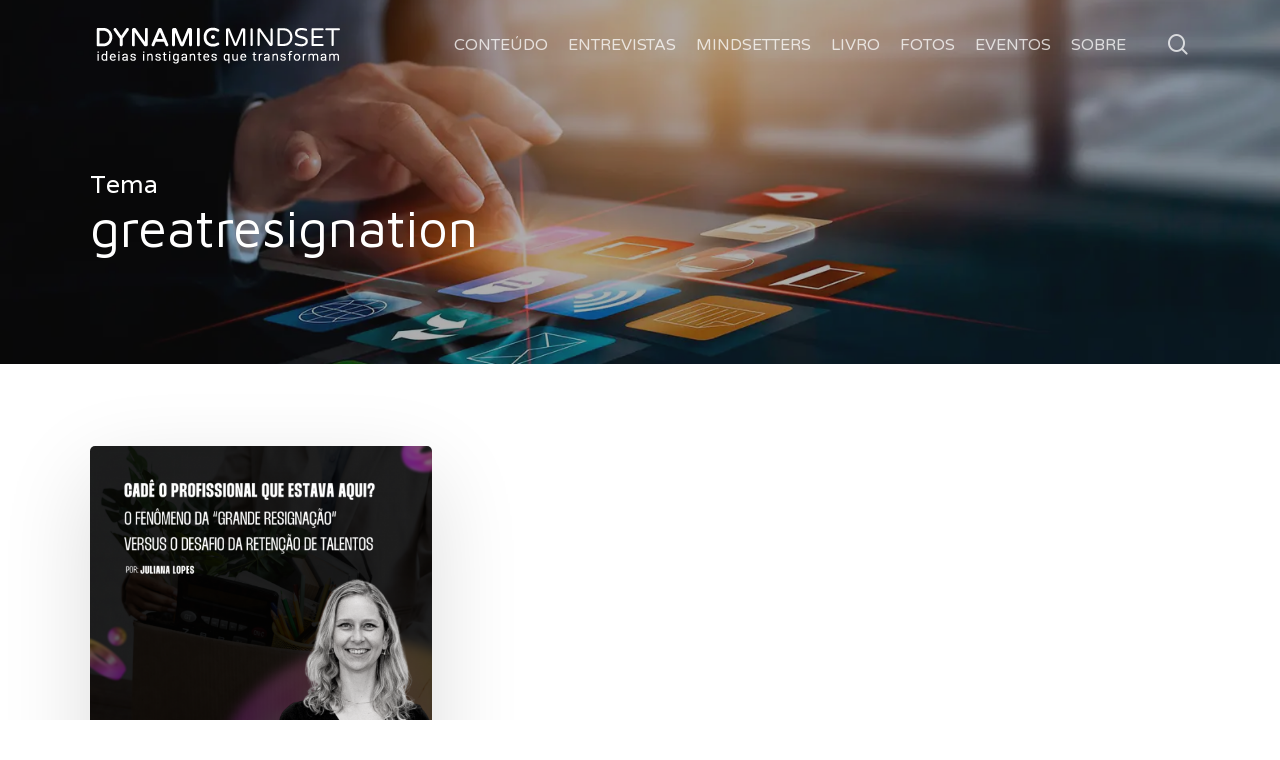

--- FILE ---
content_type: text/html; charset=UTF-8
request_url: https://dynamicmindset.com.br/tag/greatresignation/
body_size: 24645
content:
<!doctype html>
<html lang="pt-BR" class="no-js">
<head>
	<meta charset="UTF-8">
	<meta name="viewport" content="width=device-width, initial-scale=1, maximum-scale=1, user-scalable=0" /><meta name='robots' content='index, follow, max-image-preview:large, max-snippet:-1, max-video-preview:-1' />

	<!-- This site is optimized with the Yoast SEO plugin v19.9 - https://yoast.com/wordpress/plugins/seo/ -->
	<title>Arquivos greatresignation - Dynamic Mindset</title><link rel="preload" as="style" href="https://fonts.googleapis.com/css?family=Open%20Sans%3A300%2C400%2C600%2C700%7CVarela%20Round%3A400%7COpen%20Sans%3A400%7CMaven%20Pro%3A400%2C500%7CVarela%3A400%7CRoboto%7CSource%20Sans%20Pro%3A400%7CGlegoo%3A400&#038;subset=latin%2Clatin-ext&#038;display=swap" /><link rel="stylesheet" href="https://fonts.googleapis.com/css?family=Open%20Sans%3A300%2C400%2C600%2C700%7CVarela%20Round%3A400%7COpen%20Sans%3A400%7CMaven%20Pro%3A400%2C500%7CVarela%3A400%7CRoboto%7CSource%20Sans%20Pro%3A400%7CGlegoo%3A400&#038;subset=latin%2Clatin-ext&#038;display=swap" media="print" onload="this.media='all'" /><noscript><link rel="stylesheet" href="https://fonts.googleapis.com/css?family=Open%20Sans%3A300%2C400%2C600%2C700%7CVarela%20Round%3A400%7COpen%20Sans%3A400%7CMaven%20Pro%3A400%2C500%7CVarela%3A400%7CRoboto%7CSource%20Sans%20Pro%3A400%7CGlegoo%3A400&#038;subset=latin%2Clatin-ext&#038;display=swap" /></noscript>
	<link rel="canonical" href="https://dynamicmindset.com.br/tag/greatresignation/" />
	<script type="application/ld+json" class="yoast-schema-graph">{"@context":"https://schema.org","@graph":[{"@type":"CollectionPage","@id":"https://dynamicmindset.com.br/tag/greatresignation/","url":"https://dynamicmindset.com.br/tag/greatresignation/","name":"Arquivos greatresignation - Dynamic Mindset","isPartOf":{"@id":"https://dynamicmindset.com.br/#website"},"primaryImageOfPage":{"@id":"https://dynamicmindset.com.br/tag/greatresignation/#primaryimage"},"image":{"@id":"https://dynamicmindset.com.br/tag/greatresignation/#primaryimage"},"thumbnailUrl":"https://dynamicmindset.com.br/wp-content/uploads/2022/07/DM-Inédito-2106-1.png","breadcrumb":{"@id":"https://dynamicmindset.com.br/tag/greatresignation/#breadcrumb"},"inLanguage":"pt-BR"},{"@type":"ImageObject","inLanguage":"pt-BR","@id":"https://dynamicmindset.com.br/tag/greatresignation/#primaryimage","url":"https://dynamicmindset.com.br/wp-content/uploads/2022/07/DM-Inédito-2106-1.png","contentUrl":"https://dynamicmindset.com.br/wp-content/uploads/2022/07/DM-Inédito-2106-1.png","width":1080,"height":1080},{"@type":"BreadcrumbList","@id":"https://dynamicmindset.com.br/tag/greatresignation/#breadcrumb","itemListElement":[{"@type":"ListItem","position":1,"name":"Início","item":"https://dynamicmindset.com.br/"},{"@type":"ListItem","position":2,"name":"greatresignation"}]},{"@type":"WebSite","@id":"https://dynamicmindset.com.br/#website","url":"https://dynamicmindset.com.br/","name":"Dynamic Mindset","description":"Ideias instigantes que transformam","publisher":{"@id":"https://dynamicmindset.com.br/#organization"},"potentialAction":[{"@type":"SearchAction","target":{"@type":"EntryPoint","urlTemplate":"https://dynamicmindset.com.br/?s={search_term_string}"},"query-input":"required name=search_term_string"}],"inLanguage":"pt-BR"},{"@type":"Organization","@id":"https://dynamicmindset.com.br/#organization","name":"Dynamic Mindset","url":"https://dynamicmindset.com.br/","logo":{"@type":"ImageObject","inLanguage":"pt-BR","@id":"https://dynamicmindset.com.br/#/schema/logo/image/","url":"https://dynamicmindset.com.br/wp-content/uploads/2023/04/logo-dm-novo.jpg","contentUrl":"https://dynamicmindset.com.br/wp-content/uploads/2023/04/logo-dm-novo.jpg","width":1080,"height":1080,"caption":"Dynamic Mindset"},"image":{"@id":"https://dynamicmindset.com.br/#/schema/logo/image/"}}]}</script>
	<!-- / Yoast SEO plugin. -->


<link rel='dns-prefetch' href='//fonts.googleapis.com' />
<link href='https://fonts.gstatic.com' crossorigin rel='preconnect' />
<link rel="alternate" type="application/rss+xml" title="Feed para Dynamic Mindset &raquo;" href="https://dynamicmindset.com.br/feed/" />
<link rel="alternate" type="application/rss+xml" title="Feed de tag para Dynamic Mindset &raquo; greatresignation" href="https://dynamicmindset.com.br/tag/greatresignation/feed/" />
<style type="text/css">
img.wp-smiley,
img.emoji {
	display: inline !important;
	border: none !important;
	box-shadow: none !important;
	height: 1em !important;
	width: 1em !important;
	margin: 0 0.07em !important;
	vertical-align: -0.1em !important;
	background: none !important;
	padding: 0 !important;
}
</style>
	<link data-minify="1" rel='stylesheet' id='wp-block-library-css' href='https://dynamicmindset.com.br/wp-content/cache/min/1/wp-content/plugins/gutenberg/build/block-library/style.css?ver=1744721967' type='text/css' media='all' />
<link rel='stylesheet' id='classic-theme-styles-css' href='https://dynamicmindset.com.br/wp-includes/css/classic-themes.min.css?ver=1' type='text/css' media='all' />
<link data-minify="1" rel='stylesheet' id='contact-form-7-css' href='https://dynamicmindset.com.br/wp-content/cache/min/1/wp-content/plugins/contact-form-7/includes/css/styles.css?ver=1744721967' type='text/css' media='all' />
<style id='global-styles-inline-css' type='text/css'>
body{--wp--preset--color--black: #000000;--wp--preset--color--cyan-bluish-gray: #abb8c3;--wp--preset--color--white: #ffffff;--wp--preset--color--pale-pink: #f78da7;--wp--preset--color--vivid-red: #cf2e2e;--wp--preset--color--luminous-vivid-orange: #ff6900;--wp--preset--color--luminous-vivid-amber: #fcb900;--wp--preset--color--light-green-cyan: #7bdcb5;--wp--preset--color--vivid-green-cyan: #00d084;--wp--preset--color--pale-cyan-blue: #8ed1fc;--wp--preset--color--vivid-cyan-blue: #0693e3;--wp--preset--color--vivid-purple: #9b51e0;--wp--preset--gradient--vivid-cyan-blue-to-vivid-purple: linear-gradient(135deg,rgba(6,147,227,1) 0%,rgb(155,81,224) 100%);--wp--preset--gradient--light-green-cyan-to-vivid-green-cyan: linear-gradient(135deg,rgb(122,220,180) 0%,rgb(0,208,130) 100%);--wp--preset--gradient--luminous-vivid-amber-to-luminous-vivid-orange: linear-gradient(135deg,rgba(252,185,0,1) 0%,rgba(255,105,0,1) 100%);--wp--preset--gradient--luminous-vivid-orange-to-vivid-red: linear-gradient(135deg,rgba(255,105,0,1) 0%,rgb(207,46,46) 100%);--wp--preset--gradient--very-light-gray-to-cyan-bluish-gray: linear-gradient(135deg,rgb(238,238,238) 0%,rgb(169,184,195) 100%);--wp--preset--gradient--cool-to-warm-spectrum: linear-gradient(135deg,rgb(74,234,220) 0%,rgb(151,120,209) 20%,rgb(207,42,186) 40%,rgb(238,44,130) 60%,rgb(251,105,98) 80%,rgb(254,248,76) 100%);--wp--preset--gradient--blush-light-purple: linear-gradient(135deg,rgb(255,206,236) 0%,rgb(152,150,240) 100%);--wp--preset--gradient--blush-bordeaux: linear-gradient(135deg,rgb(254,205,165) 0%,rgb(254,45,45) 50%,rgb(107,0,62) 100%);--wp--preset--gradient--luminous-dusk: linear-gradient(135deg,rgb(255,203,112) 0%,rgb(199,81,192) 50%,rgb(65,88,208) 100%);--wp--preset--gradient--pale-ocean: linear-gradient(135deg,rgb(255,245,203) 0%,rgb(182,227,212) 50%,rgb(51,167,181) 100%);--wp--preset--gradient--electric-grass: linear-gradient(135deg,rgb(202,248,128) 0%,rgb(113,206,126) 100%);--wp--preset--gradient--midnight: linear-gradient(135deg,rgb(2,3,129) 0%,rgb(40,116,252) 100%);--wp--preset--duotone--dark-grayscale: url('#wp-duotone-dark-grayscale');--wp--preset--duotone--grayscale: url('#wp-duotone-grayscale');--wp--preset--duotone--purple-yellow: url('#wp-duotone-purple-yellow');--wp--preset--duotone--blue-red: url('#wp-duotone-blue-red');--wp--preset--duotone--midnight: url('#wp-duotone-midnight');--wp--preset--duotone--magenta-yellow: url('#wp-duotone-magenta-yellow');--wp--preset--duotone--purple-green: url('#wp-duotone-purple-green');--wp--preset--duotone--blue-orange: url('#wp-duotone-blue-orange');--wp--preset--font-size--small: 13px;--wp--preset--font-size--medium: 20px;--wp--preset--font-size--large: 36px;--wp--preset--font-size--x-large: 42px;--wp--preset--spacing--20: 0.44rem;--wp--preset--spacing--30: 0.67rem;--wp--preset--spacing--40: 1rem;--wp--preset--spacing--50: 1.5rem;--wp--preset--spacing--60: 2.25rem;--wp--preset--spacing--70: 3.38rem;--wp--preset--spacing--80: 5.06rem;}:where(.is-layout-flex){gap: 0.5em;}body .is-layout-flow > .alignleft{float: left;margin-inline-start: 0;margin-inline-end: 2em;}body .is-layout-flow > .alignright{float: right;margin-inline-start: 2em;margin-inline-end: 0;}body .is-layout-flow > .aligncenter{margin-left: auto !important;margin-right: auto !important;}body .is-layout-constrained > .alignleft{float: left;margin-inline-start: 0;margin-inline-end: 2em;}body .is-layout-constrained > .alignright{float: right;margin-inline-start: 2em;margin-inline-end: 0;}body .is-layout-constrained > .aligncenter{margin-left: auto !important;margin-right: auto !important;}body .is-layout-constrained > :where(:not(.alignleft):not(.alignright):not(.alignfull)){max-width: var(--wp--style--global--content-size);margin-left: auto !important;margin-right: auto !important;}body .is-layout-constrained > .alignwide{max-width: var(--wp--style--global--wide-size);}body .is-layout-flex{display: flex;}body .is-layout-flex{flex-wrap: wrap;align-items: center;}body .is-layout-flex > *{margin: 0;}:where(.wp-block-columns.is-layout-flex){gap: 2em;}.has-black-color{color: var(--wp--preset--color--black) !important;}.has-cyan-bluish-gray-color{color: var(--wp--preset--color--cyan-bluish-gray) !important;}.has-white-color{color: var(--wp--preset--color--white) !important;}.has-pale-pink-color{color: var(--wp--preset--color--pale-pink) !important;}.has-vivid-red-color{color: var(--wp--preset--color--vivid-red) !important;}.has-luminous-vivid-orange-color{color: var(--wp--preset--color--luminous-vivid-orange) !important;}.has-luminous-vivid-amber-color{color: var(--wp--preset--color--luminous-vivid-amber) !important;}.has-light-green-cyan-color{color: var(--wp--preset--color--light-green-cyan) !important;}.has-vivid-green-cyan-color{color: var(--wp--preset--color--vivid-green-cyan) !important;}.has-pale-cyan-blue-color{color: var(--wp--preset--color--pale-cyan-blue) !important;}.has-vivid-cyan-blue-color{color: var(--wp--preset--color--vivid-cyan-blue) !important;}.has-vivid-purple-color{color: var(--wp--preset--color--vivid-purple) !important;}.has-black-background-color{background-color: var(--wp--preset--color--black) !important;}.has-cyan-bluish-gray-background-color{background-color: var(--wp--preset--color--cyan-bluish-gray) !important;}.has-white-background-color{background-color: var(--wp--preset--color--white) !important;}.has-pale-pink-background-color{background-color: var(--wp--preset--color--pale-pink) !important;}.has-vivid-red-background-color{background-color: var(--wp--preset--color--vivid-red) !important;}.has-luminous-vivid-orange-background-color{background-color: var(--wp--preset--color--luminous-vivid-orange) !important;}.has-luminous-vivid-amber-background-color{background-color: var(--wp--preset--color--luminous-vivid-amber) !important;}.has-light-green-cyan-background-color{background-color: var(--wp--preset--color--light-green-cyan) !important;}.has-vivid-green-cyan-background-color{background-color: var(--wp--preset--color--vivid-green-cyan) !important;}.has-pale-cyan-blue-background-color{background-color: var(--wp--preset--color--pale-cyan-blue) !important;}.has-vivid-cyan-blue-background-color{background-color: var(--wp--preset--color--vivid-cyan-blue) !important;}.has-vivid-purple-background-color{background-color: var(--wp--preset--color--vivid-purple) !important;}.has-black-border-color{border-color: var(--wp--preset--color--black) !important;}.has-cyan-bluish-gray-border-color{border-color: var(--wp--preset--color--cyan-bluish-gray) !important;}.has-white-border-color{border-color: var(--wp--preset--color--white) !important;}.has-pale-pink-border-color{border-color: var(--wp--preset--color--pale-pink) !important;}.has-vivid-red-border-color{border-color: var(--wp--preset--color--vivid-red) !important;}.has-luminous-vivid-orange-border-color{border-color: var(--wp--preset--color--luminous-vivid-orange) !important;}.has-luminous-vivid-amber-border-color{border-color: var(--wp--preset--color--luminous-vivid-amber) !important;}.has-light-green-cyan-border-color{border-color: var(--wp--preset--color--light-green-cyan) !important;}.has-vivid-green-cyan-border-color{border-color: var(--wp--preset--color--vivid-green-cyan) !important;}.has-pale-cyan-blue-border-color{border-color: var(--wp--preset--color--pale-cyan-blue) !important;}.has-vivid-cyan-blue-border-color{border-color: var(--wp--preset--color--vivid-cyan-blue) !important;}.has-vivid-purple-border-color{border-color: var(--wp--preset--color--vivid-purple) !important;}.has-vivid-cyan-blue-to-vivid-purple-gradient-background{background: var(--wp--preset--gradient--vivid-cyan-blue-to-vivid-purple) !important;}.has-light-green-cyan-to-vivid-green-cyan-gradient-background{background: var(--wp--preset--gradient--light-green-cyan-to-vivid-green-cyan) !important;}.has-luminous-vivid-amber-to-luminous-vivid-orange-gradient-background{background: var(--wp--preset--gradient--luminous-vivid-amber-to-luminous-vivid-orange) !important;}.has-luminous-vivid-orange-to-vivid-red-gradient-background{background: var(--wp--preset--gradient--luminous-vivid-orange-to-vivid-red) !important;}.has-very-light-gray-to-cyan-bluish-gray-gradient-background{background: var(--wp--preset--gradient--very-light-gray-to-cyan-bluish-gray) !important;}.has-cool-to-warm-spectrum-gradient-background{background: var(--wp--preset--gradient--cool-to-warm-spectrum) !important;}.has-blush-light-purple-gradient-background{background: var(--wp--preset--gradient--blush-light-purple) !important;}.has-blush-bordeaux-gradient-background{background: var(--wp--preset--gradient--blush-bordeaux) !important;}.has-luminous-dusk-gradient-background{background: var(--wp--preset--gradient--luminous-dusk) !important;}.has-pale-ocean-gradient-background{background: var(--wp--preset--gradient--pale-ocean) !important;}.has-electric-grass-gradient-background{background: var(--wp--preset--gradient--electric-grass) !important;}.has-midnight-gradient-background{background: var(--wp--preset--gradient--midnight) !important;}.has-small-font-size{font-size: var(--wp--preset--font-size--small) !important;}.has-medium-font-size{font-size: var(--wp--preset--font-size--medium) !important;}.has-large-font-size{font-size: var(--wp--preset--font-size--large) !important;}.has-x-large-font-size{font-size: var(--wp--preset--font-size--x-large) !important;}
:where(.wp-block-columns.is-layout-flex){gap: 2em;}
.wp-block-pullquote{font-size: 1.5em;line-height: 1.6;}
.wp-block-navigation a:where(:not(.wp-element-button)){color: inherit;}
</style>
<link data-minify="1" rel='stylesheet' id='image-hover-effects-css-css' href='https://dynamicmindset.com.br/wp-content/cache/min/1/wp-content/plugins/mega-addons-for-visual-composer/css/ihover.css?ver=1744721967' type='text/css' media='all' />
<link data-minify="1" rel='stylesheet' id='style-css-css' href='https://dynamicmindset.com.br/wp-content/cache/min/1/wp-content/plugins/mega-addons-for-visual-composer/css/style.css?ver=1744721967' type='text/css' media='all' />
<link data-minify="1" rel='stylesheet' id='font-awesome-latest-css' href='https://dynamicmindset.com.br/wp-content/cache/min/1/wp-content/plugins/mega-addons-for-visual-composer/css/font-awesome/css/all.css?ver=1744721967' type='text/css' media='all' />
<link data-minify="1" rel='stylesheet' id='widgetopts-styles-css' href='https://dynamicmindset.com.br/wp-content/cache/min/1/wp-content/plugins/widget-options/assets/css/widget-options.css?ver=1744721967' type='text/css' media='all' />
<link rel='stylesheet' id='wpum-frontend-css' href='https://dynamicmindset.com.br/wp-content/plugins/wp-user-manager/assets/css/wpum.min.css?ver=2.8.13' type='text/css' media='all' />
<link rel='stylesheet' id='wpcf7-redirect-script-frontend-css' href='https://dynamicmindset.com.br/wp-content/plugins/wpcf7-redirect/build/css/wpcf7-redirect-frontend.min.css?ver=6.1' type='text/css' media='all' />
<link data-minify="1" rel='stylesheet' id='audioigniter-css' href='https://dynamicmindset.com.br/wp-content/cache/min/1/wp-content/plugins/audioigniter/player/build/style.css?ver=1744721967' type='text/css' media='all' />
<link rel='stylesheet' id='ez-toc-css' href='https://dynamicmindset.com.br/wp-content/plugins/easy-table-of-contents/assets/css/screen.min.css?ver=2.0.69.1' type='text/css' media='all' />
<style id='ez-toc-inline-css' type='text/css'>
div#ez-toc-container .ez-toc-title {font-size: 120%;}div#ez-toc-container .ez-toc-title {font-weight: 500;}div#ez-toc-container ul li {font-size: 95%;}div#ez-toc-container ul li {font-weight: 500;}div#ez-toc-container nav ul ul li {font-size: 90%;}
.ez-toc-container-direction {direction: ltr;}.ez-toc-counter ul{counter-reset: item ;}.ez-toc-counter nav ul li a::before {content: counters(item, '.', decimal) '. ';display: inline-block;counter-increment: item;flex-grow: 0;flex-shrink: 0;margin-right: .2em; float: left; }.ez-toc-widget-direction {direction: ltr;}.ez-toc-widget-container ul{counter-reset: item ;}.ez-toc-widget-container nav ul li a::before {content: counters(item, '.', decimal) '. ';display: inline-block;counter-increment: item;flex-grow: 0;flex-shrink: 0;margin-right: .2em; float: left; }
</style>
<link data-minify="1" rel='stylesheet' id='font-awesome-css' href='https://dynamicmindset.com.br/wp-content/cache/min/1/wp-content/themes/salient/css/font-awesome-legacy.min.css?ver=1744721967' type='text/css' media='all' />
<link data-minify="1" rel='stylesheet' id='salient-grid-system-css' href='https://dynamicmindset.com.br/wp-content/cache/min/1/wp-content/themes/salient/css/build/grid-system.css?ver=1744721967' type='text/css' media='all' />
<link data-minify="1" rel='stylesheet' id='main-styles-css' href='https://dynamicmindset.com.br/wp-content/cache/min/1/wp-content/themes/salient/css/build/style.css?ver=1744721967' type='text/css' media='all' />

<link data-minify="1" rel='stylesheet' id='nectar-blog-masonry-core-css' href='https://dynamicmindset.com.br/wp-content/cache/min/1/wp-content/themes/salient/css/build/blog/masonry-core.css?ver=1744721967' type='text/css' media='all' />
<link data-minify="1" rel='stylesheet' id='responsive-css' href='https://dynamicmindset.com.br/wp-content/cache/min/1/wp-content/themes/salient/css/build/responsive.css?ver=1744721967' type='text/css' media='all' />
<link data-minify="1" rel='stylesheet' id='skin-material-css' href='https://dynamicmindset.com.br/wp-content/cache/min/1/wp-content/themes/salient/css/build/skin-material.css?ver=1744721967' type='text/css' media='all' />
<link data-minify="1" rel='stylesheet' id='salient-wp-menu-dynamic-css' href='https://dynamicmindset.com.br/wp-content/cache/min/1/wp-content/uploads/salient/menu-dynamic.css?ver=1744721967' type='text/css' media='all' />
<link data-minify="1" rel='stylesheet' id='js_composer_front-css' href='https://dynamicmindset.com.br/wp-content/cache/min/1/wp-content/plugins/js_composer_salient/assets/css/js_composer.min.css?ver=1744721967' type='text/css' media='all' />
<link data-minify="1" rel='stylesheet' id='info-box-css-css' href='https://dynamicmindset.com.br/wp-content/cache/min/1/wp-content/plugins/mega-addons-for-visual-composer/css/infobox.css?ver=1744721967' type='text/css' media='all' />
<link data-minify="1" rel='stylesheet' id='popup-maker-site-css' href='https://dynamicmindset.com.br/wp-content/cache/min/1/wp-content/uploads/pum/pum-site-styles.css?ver=1744721967' type='text/css' media='all' />
<link data-minify="1" rel='stylesheet' id='dynamic-css-css' href='https://dynamicmindset.com.br/wp-content/cache/min/1/wp-content/themes/salient/css/salient-dynamic-styles.css?ver=1744721967' type='text/css' media='all' />
<style id='dynamic-css-inline-css' type='text/css'>
.archive.author .row .col.section-title span,.archive.category .row .col.section-title span,.archive.tag .row .col.section-title span,.archive.date .row .col.section-title span{padding-left:0}body.author #page-header-wrap #page-header-bg,body.category #page-header-wrap #page-header-bg,body.tag #page-header-wrap #page-header-bg,body.date #page-header-wrap #page-header-bg{height:auto;padding-top:8%;padding-bottom:8%;}.archive #page-header-wrap{height:auto;}.archive.category .row .col.section-title p,.archive.tag .row .col.section-title p{margin-top:10px;}body[data-bg-header="true"].category .container-wrap,body[data-bg-header="true"].author .container-wrap,body[data-bg-header="true"].date .container-wrap,body[data-bg-header="true"].blog .container-wrap{padding-top:4.1em!important}body[data-bg-header="true"].archive .container-wrap.meta_overlaid_blog,body[data-bg-header="true"].category .container-wrap.meta_overlaid_blog,body[data-bg-header="true"].author .container-wrap.meta_overlaid_blog,body[data-bg-header="true"].date .container-wrap.meta_overlaid_blog{padding-top:0!important;}body.archive #page-header-bg:not(.fullscreen-header) .span_6{position:relative;-webkit-transform:none;transform:none;top:0;}.no-rgba #header-space{display:none;}@media only screen and (max-width:999px){body #header-space[data-header-mobile-fixed="1"]{display:none;}#header-outer[data-mobile-fixed="false"]{position:absolute;}}@media only screen and (max-width:999px){body:not(.nectar-no-flex-height) #header-space[data-secondary-header-display="full"]:not([data-header-mobile-fixed="false"]){display:block!important;margin-bottom:-62px;}#header-space[data-secondary-header-display="full"][data-header-mobile-fixed="false"]{display:none;}}@media only screen and (min-width:1000px){#header-space{display:none;}.nectar-slider-wrap.first-section,.parallax_slider_outer.first-section,.full-width-content.first-section,.parallax_slider_outer.first-section .swiper-slide .content,.nectar-slider-wrap.first-section .swiper-slide .content,#page-header-bg,.nder-page-header,#page-header-wrap,.full-width-section.first-section{margin-top:0!important;}body #page-header-bg,body #page-header-wrap{height:89px;}body #search-outer{z-index:100000;}}@media only screen and (min-width:1000px){#page-header-wrap.fullscreen-header,#page-header-wrap.fullscreen-header #page-header-bg,html:not(.nectar-box-roll-loaded) .nectar-box-roll > #page-header-bg.fullscreen-header,.nectar_fullscreen_zoom_recent_projects,#nectar_fullscreen_rows:not(.afterLoaded) > div{height:100vh;}.wpb_row.vc_row-o-full-height.top-level,.wpb_row.vc_row-o-full-height.top-level > .col.span_12{min-height:100vh;}#page-header-bg[data-alignment-v="middle"] .span_6 .inner-wrap,#page-header-bg[data-alignment-v="top"] .span_6 .inner-wrap{padding-top:69px;}.nectar-slider-wrap[data-fullscreen="true"]:not(.loaded),.nectar-slider-wrap[data-fullscreen="true"]:not(.loaded) .swiper-container{height:calc(100vh + 2px)!important;}.admin-bar .nectar-slider-wrap[data-fullscreen="true"]:not(.loaded),.admin-bar .nectar-slider-wrap[data-fullscreen="true"]:not(.loaded) .swiper-container{height:calc(100vh - 30px)!important;}}@media only screen and (max-width:999px){#page-header-bg[data-alignment-v="middle"]:not(.fullscreen-header) .span_6 .inner-wrap,#page-header-bg[data-alignment-v="top"] .span_6 .inner-wrap{padding-top:46px;}.vc_row.top-level.full-width-section:not(.full-width-ns) > .span_12,#page-header-bg[data-alignment-v="bottom"] .span_6 .inner-wrap{padding-top:36px;}}@media only screen and (max-width:690px){.vc_row.top-level.full-width-section:not(.full-width-ns) > .span_12{padding-top:46px;}.vc_row.top-level.full-width-content .nectar-recent-posts-single_featured .recent-post-container > .inner-wrap{padding-top:36px;}}@media only screen and (max-width:999px){.full-width-ns .nectar-slider-wrap .swiper-slide[data-y-pos="middle"] .content,.full-width-ns .nectar-slider-wrap .swiper-slide[data-y-pos="top"] .content{padding-top:30px;}}@media only screen and (max-width:999px){.using-mobile-browser #nectar_fullscreen_rows:not(.afterLoaded):not([data-mobile-disable="on"]) > div{height:calc(100vh - 76px);}.using-mobile-browser .wpb_row.vc_row-o-full-height.top-level,.using-mobile-browser .wpb_row.vc_row-o-full-height.top-level > .col.span_12,[data-permanent-transparent="1"].using-mobile-browser .wpb_row.vc_row-o-full-height.top-level,[data-permanent-transparent="1"].using-mobile-browser .wpb_row.vc_row-o-full-height.top-level > .col.span_12{min-height:calc(100vh - 76px);}html:not(.nectar-box-roll-loaded) .nectar-box-roll > #page-header-bg.fullscreen-header,.nectar_fullscreen_zoom_recent_projects,.nectar-slider-wrap[data-fullscreen="true"]:not(.loaded),.nectar-slider-wrap[data-fullscreen="true"]:not(.loaded) .swiper-container,#nectar_fullscreen_rows:not(.afterLoaded):not([data-mobile-disable="on"]) > div{height:calc(100vh - 1px);}.wpb_row.vc_row-o-full-height.top-level,.wpb_row.vc_row-o-full-height.top-level > .col.span_12{min-height:calc(100vh - 1px);}body[data-transparent-header="false"] #ajax-content-wrap.no-scroll{min-height:calc(100vh - 1px);height:calc(100vh - 1px);}}@media only screen and (max-width:999px){body .vc_row-fluid:not(.full-width-content) > .span_12 .vc_col-sm-2:not(:last-child):not([class*="vc_col-xs-"]){margin-bottom:25px;}}@media only screen and (min-width :690px) and (max-width :999px){body .vc_col-sm-2{width:31.2%;margin-left:3.1%;}body .full-width-content .vc_col-sm-2{width:33.3%;margin-left:0;}.vc_row-fluid .vc_col-sm-2[class*="vc_col-sm-"]:first-child:not([class*="offset"]),.vc_row-fluid .vc_col-sm-2[class*="vc_col-sm-"]:nth-child(3n+4):not([class*="offset"]){margin-left:0;}}@media only screen and (max-width :690px){body .vc_row-fluid .vc_col-sm-2:not([class*="vc_col-xs"]),body .vc_row-fluid.full-width-content .vc_col-sm-2:not([class*="vc_col-xs"]){width:50%;}.vc_row-fluid .vc_col-sm-2[class*="vc_col-sm-"]:first-child:not([class*="offset"]),.vc_row-fluid .vc_col-sm-2[class*="vc_col-sm-"]:nth-child(2n+3):not([class*="offset"]){margin-left:0;}}.screen-reader-text,.nectar-skip-to-content:not(:focus){border:0;clip:rect(1px,1px,1px,1px);clip-path:inset(50%);height:1px;margin:-1px;overflow:hidden;padding:0;position:absolute!important;width:1px;word-wrap:normal!important;}.row .col img:not([srcset]){width:auto;}.row .col img.img-with-animation.nectar-lazy:not([srcset]){width:100%;}
#author-bio img {
    width: 125px!important;
    height: 125px!important;
}
.container-wrap #author-bio #author-info h3 {
    font-size: 32px !important;
    margin-bottom: 8px;
}
.container-wrap #author-bio #author-info p {
    font-size: 18px !important;
}
.container-wrap #author-bio #author-info p {
    max-width: 100% !important;
}
body[data-form-submit="regular"] .container-wrap input[type=submit], body[data-form-submit="regular"] .container-wrap button[type=submit], body[data-form-submit="see-through"] .container-wrap input[type=submit], body[data-form-submit="see-through"] .container-wrap button[type=submit]:not(.search-widget-btn) {
    font-size: 18px !important;
}
.masonry.material .masonry-blog-item .grav-wrap .text a, .related-posts[data-style="material"] .grav-wrap .text a, .post-area.featured_img_left article .grav-wrap .text a {
    font-weight: 900 !important;
}
.single .post-area .content-inner > .post-tags a {
    font-size: 18px !important;
}
.comments-section {
    margin-top: -30px;
}
.container #respond h3 {
    font-size: 26px;
}
#mc_embed_signup .button {
padding: 8px 22px !important;
height: auto !important;
}

.has-drop-cap:not(:focus):first-letter {
	font-size: 7.4em !important;
}

#disqus_thread{
     position: relative;
}
#disqus_thread:after{
     content: "";
     display: block;
     height: 55px;
     width: 100%;
     position: absolute;
     bottom: 0px;
     background:white;
}
#author-bio img {
    vertical-align: top;
}

.comment-list li.comment>div, .comment-list li.pingback>div {
    padding-left: 10px!important;
}
.comment-list li.comment > div img.avatar, .comment-list li.pingback > div img.avatar {
left: -100px!important;
}

.comment-wrap #respond{
    max-width: 100%!important;
}
.sf-menu ul.sub-menu {
    width: 21em !important;
}
#page-header-bg[data-post-hs="default_minimal"] #single-below-header span.meta-comment-count {
display:none
}

body  b {
    font-weight: 600;
    font-size: 18px;

}
</style>

<style id='rocket-lazyload-inline-css' type='text/css'>
.rll-youtube-player{position:relative;padding-bottom:56.23%;height:0;overflow:hidden;max-width:100%;}.rll-youtube-player:focus-within{outline: 2px solid currentColor;outline-offset: 5px;}.rll-youtube-player iframe{position:absolute;top:0;left:0;width:100%;height:100%;z-index:100;background:0 0}.rll-youtube-player img{bottom:0;display:block;left:0;margin:auto;max-width:100%;width:100%;position:absolute;right:0;top:0;border:none;height:auto;-webkit-transition:.4s all;-moz-transition:.4s all;transition:.4s all}.rll-youtube-player img:hover{-webkit-filter:brightness(75%)}.rll-youtube-player .play{height:100%;width:100%;left:0;top:0;position:absolute;background:url(https://dynamicmindset.com.br/wp-content/plugins/wp-rocket/assets/img/youtube.png) no-repeat center;background-color: transparent !important;cursor:pointer;border:none;}
</style>
<script type='text/javascript' src='https://dynamicmindset.com.br/wp-includes/js/jquery/jquery.min.js?ver=3.6.1' id='jquery-core-js' defer></script>
<script type='text/javascript' src='https://dynamicmindset.com.br/wp-includes/js/jquery/jquery-migrate.min.js?ver=3.3.2' id='jquery-migrate-js' defer></script>
<link rel="https://api.w.org/" href="https://dynamicmindset.com.br/wp-json/" /><link rel="alternate" type="application/json" href="https://dynamicmindset.com.br/wp-json/wp/v2/tags/485" /><link rel="EditURI" type="application/rsd+xml" title="RSD" href="https://dynamicmindset.com.br/xmlrpc.php?rsd" />
<link rel="wlwmanifest" type="application/wlwmanifest+xml" href="https://dynamicmindset.com.br/wp-includes/wlwmanifest.xml" />
<meta name="generator" content="WordPress 6.1" />
<meta name="generator" content="Seriously Simple Podcasting 2.17.0" />
<script id="mcjs">!function(c,h,i,m,p){m=c.createElement(h),p=c.getElementsByTagName(h)[0],m.async=1,m.src=i,p.parentNode.insertBefore(m,p)}(document,"script","https://chimpstatic.com/mcjs-connected/js/users/85feedd92607832980d834de5/c3f913b423cebc2cc92b4c1d2.js");</script>
<link rel="alternate" type="application/rss+xml" title="Feed RSS do Podcast" href="https://dynamicmindset.com.br/feed/podcast" />

<script type="text/javascript"> var root = document.getElementsByTagName( "html" )[0]; root.setAttribute( "class", "js" ); </script><!-- Google tag (gtag.js) -->
<script async src="https://www.googletagmanager.com/gtag/js?id=G-53G7DG7T4F"></script>
<script>
  window.dataLayer = window.dataLayer || [];
  function gtag(){dataLayer.push(arguments);}
  gtag('js', new Date());

  gtag('config', 'G-53G7DG7T4F');
</script>
<!-- Meta Pixel Code -->
<script type='text/javascript'>
!function(f,b,e,v,n,t,s){if(f.fbq)return;n=f.fbq=function(){n.callMethod?
n.callMethod.apply(n,arguments):n.queue.push(arguments)};if(!f._fbq)f._fbq=n;
n.push=n;n.loaded=!0;n.version='2.0';n.queue=[];t=b.createElement(e);t.async=!0;
t.src=v;s=b.getElementsByTagName(e)[0];s.parentNode.insertBefore(t,s)}(window,
document,'script','https://connect.facebook.net/en_US/fbevents.js');
</script>
<!-- End Meta Pixel Code -->
<script type='text/javascript'>
  fbq('init', '2203318819753778', {}, {
    "agent": "wordpress-6.1-3.0.8"
});
  </script><script type='text/javascript'>
  fbq('track', 'PageView', []);
  </script>
<!-- Meta Pixel Code -->
<noscript>
<img height="1" width="1" style="display:none" alt="fbpx"
src="https://www.facebook.com/tr?id=2203318819753778&ev=PageView&noscript=1" />
</noscript>
<!-- End Meta Pixel Code -->
<meta name="generator" content="Powered by WPBakery Page Builder - drag and drop page builder for WordPress."/>
<noscript><style>.lazyload[data-src]{display:none !important;}</style></noscript><style>.lazyload{background-image:none !important;}.lazyload:before{background-image:none !important;}</style><link rel="icon" href="https://dynamicmindset.com.br/wp-content/uploads/2023/09/cropped-Foto-perfil-Dynamic3-02-32x32.png" sizes="32x32" />
<link rel="icon" href="https://dynamicmindset.com.br/wp-content/uploads/2023/09/cropped-Foto-perfil-Dynamic3-02-192x192.png" sizes="192x192" />
<link rel="apple-touch-icon" href="https://dynamicmindset.com.br/wp-content/uploads/2023/09/cropped-Foto-perfil-Dynamic3-02-180x180.png" />
<meta name="msapplication-TileImage" content="https://dynamicmindset.com.br/wp-content/uploads/2023/09/cropped-Foto-perfil-Dynamic3-02-270x270.png" />
		<style type="text/css" id="wp-custom-css">
			


.partner-footer .textwidget ul {
	display: flex;
	align-items:center;
	flex-wrap: wrap;
	justify-content:center;
}
.partner-footer .textwidget li {
	width: 10%;
	margin: 0 26px
	
}
.partner-footer .textwidget img {
opacity: 1;
	-webkit-transition: .3s ease-in-out;
	transition: .3s ease-in-out;}

.partner-footer .textwidget img:hover {
		opacity: .5;
}

.partner-footer {
	margin-top: 80px;
	background-color: #eaeaea;
}
.partner-footer h4 {
	color: #000 !important;
	text-transform: unset;
}
.partner-title {
	text-align: center;
	color: #000!important;
	text-transform: unset!important;
	
}
body #sidebar h4, body .widget h4, body #footer-outer .widget h4 {
	color: #444!important;
	font-weight: 400;
	font-size: 34px!important;
	text-transform: unset!important;
}
#footer-outer .widget h4, #sidebar h4 {
margin-bottom: 40px;	
}
.partner-footer .textwidget {
	text-align: center;
}
.form-group {
	margin: 10px;	
}
.form-group laber {
	margin-bottom: 8px;
	font-size: 16px;
}
.page-id-3369
input[type="text"], textarea, input[type="email"], input[type="password"], input[type="tel"], input[type="url"], input[type="search"], input[type="date"], .material.woocommerce-page[data-form-style="default"] input#coupon_code {
	border-color: #1f77fc;
	background-color: transparent;
	border-width: 1px;
}
.row-flex {
	display: flex;
}
.btn-send {
	text-align: end;
}
body:not(.woocommerce-cart) .main-content td {
	font-size: 16px;
}
.page-id-3369
#page-header-bg h2, body h2, article.post .post-header h2, article.post.quote .post-content h2, article.post.link .post-content h2, article.post.format-status .post-content h2, #call-to-action span, .woocommerce .full-width-tabs #reviews h3, .row .col.section-title h2, .nectar_single_testimonial[data-style="bold"] p, .woocommerce-account .woocommerce > #customer_login .nectar-form-controls .control, body #error-404 h2, .woocommerce-page .woocommerce p.cart-empty {
	font-size: 34px;
	margin-bottom: 20px;
}
.team-member h4, .row .col.section-title p, .row .col.section-title span, #page-header-bg .subheader, .nectar-milestone .subject, .testimonial_slider blockquote span {
	font-size: 24px
}
.header-table {
	background-color: #1f77fc;
	color: #FFF;
}

.basic-elements {
	min-height: 300px;
}

.basic-vote-button {
	font-family: Maven Pro;
	font-weight: 400!important;
	letter-spacing: 2px;
	font-size: 14px!important;
	
}
.home .vc_row-fluid .vc_col-sm-1\/5 {
	text-align: center;
}
.home .maw__modal_popup_box {
	justify-content: center;
}
.home .model-popup-btn {
	margin-top: -3px;
}
.custom-mobile {
	font-size: 8px !important;
}
.special-flex {
	margin-bottom: 0!important;
}
.special-flex .wpb_wrapper {
	display: flex;
	justify-content:space-around;
	flex-wrap: wrap;
}
.special-flex a {
	width: 40%;
}
@media (max-width: 992px){
	.partner-footer .textwidget li {
	    width: 45%;
 			margin: 0;       
    }
}
.home .team-member[data-style="meta_overlaid"] .team-meta h3, .team-member[data-style="meta_overlaid_alt"] .team-meta h3, .team-member[data-style="bio_fullscreen"] .team-meta h3 {
	width: 50%;
}


.home .grav-wrap span {
	display: none;
}
#author-bio img {
	object-fit: cover;
 object-position: center;
}
.page-id-225 .img-with-animation {
	height: 340px !important;
	object-fit: cover;
	object-position: center;
}
#top {
	position: relative;
}
.social-button {
	position: absolute;
	right: 0;
	height: 100%;
	top: 26vh;
}
.social-button button{
	border: 0;
	background-color: #1b75fc;
	color: #fff;
	font-family: Maven Pro;
text-transform: uppercase !important;
font-size: 12px;
	width: 110px;
	padding: 14px 0;
transition: box-shadow 0.3s ease-in 0s;
}
.social-button button:hover{
	width: 120px;
	font-size: 13px;
	box-shadow: -7px 2px 15px -1px #ABABAB;

}
.linha-sobre-instituto .coluna-sobre-ins {
	text-align: center;
}
.linha-sobre-instituto .coluna-sobre-ins .button-white {
	background-color: white !important;
}
.linha-sobre-instituto .coluna-sobre-ins span{
	color: black !important;
}
.linha-sobre-instituto .coluna-sobre-ins .icon-button-arrow{
	color: black !important;
}

@media screen and (max-width: 992px) {	
	.pum-theme-4590 .pum-container, .pum-theme-framed-border .pum-container{ 
		padding: 10px;
	}
}		</style>
		<noscript><style> .wpb_animate_when_almost_visible { opacity: 1; }</style></noscript><noscript><style id="rocket-lazyload-nojs-css">.rll-youtube-player, [data-lazy-src]{display:none !important;}</style></noscript></head><body class="archive tag tag-greatresignation tag-485 material wpb-js-composer js-comp-ver-6.9.1 vc_responsive" data-footer-reveal="false" data-footer-reveal-shadow="none" data-header-format="default" data-body-border="off" data-boxed-style="" data-header-breakpoint="1000" data-dropdown-style="minimal" data-cae="easeOutCubic" data-cad="750" data-megamenu-width="contained" data-aie="zoom-out" data-ls="fancybox" data-apte="standard" data-hhun="0" data-fancy-form-rcs="default" data-form-style="default" data-form-submit="regular" data-is="minimal" data-button-style="slightly_rounded_shadow" data-user-account-button="false" data-flex-cols="true" data-col-gap="default" data-header-inherit-rc="false" data-header-search="true" data-animated-anchors="true" data-ajax-transitions="false" data-full-width-header="false" data-slide-out-widget-area="true" data-slide-out-widget-area-style="slide-out-from-right" data-user-set-ocm="off" data-loading-animation="none" data-bg-header="true" data-responsive="1" data-ext-responsive="true" data-ext-padding="90" data-header-resize="1" data-header-color="light" data-cart="false" data-remove-m-parallax="" data-remove-m-video-bgs="" data-m-animate="0" data-force-header-trans-color="light" data-smooth-scrolling="0" data-permanent-transparent="false" >
<script data-cfasync="false" data-no-defer="1">var ewww_webp_supported=false;</script>
	
	<script type="text/javascript">
	 (function(window, document) {

		 if(navigator.userAgent.match(/(Android|iPod|iPhone|iPad|BlackBerry|IEMobile|Opera Mini)/)) {
			 document.body.className += " using-mobile-browser mobile ";
		 }

		 if( !("ontouchstart" in window) ) {

			 var body = document.querySelector("body");
			 var winW = window.innerWidth;
			 var bodyW = body.clientWidth;

			 if (winW > bodyW + 4) {
				 body.setAttribute("style", "--scroll-bar-w: " + (winW - bodyW - 4) + "px");
			 } else {
				 body.setAttribute("style", "--scroll-bar-w: 0px");
			 }
		 }

	 })(window, document);
   </script><svg xmlns="http://www.w3.org/2000/svg" viewBox="0 0 0 0" width="0" height="0" focusable="false" role="none" style="visibility: hidden; position: absolute; left: -9999px; overflow: hidden;" ><defs><filter id="wp-duotone-dark-grayscale"><feColorMatrix color-interpolation-filters="sRGB" type="matrix" values=" .299 .587 .114 0 0 .299 .587 .114 0 0 .299 .587 .114 0 0 .299 .587 .114 0 0 " /><feComponentTransfer color-interpolation-filters="sRGB" ><feFuncR type="table" tableValues="0 0.49803921568627" /><feFuncG type="table" tableValues="0 0.49803921568627" /><feFuncB type="table" tableValues="0 0.49803921568627" /><feFuncA type="table" tableValues="1 1" /></feComponentTransfer><feComposite in2="SourceGraphic" operator="in" /></filter></defs></svg><svg xmlns="http://www.w3.org/2000/svg" viewBox="0 0 0 0" width="0" height="0" focusable="false" role="none" style="visibility: hidden; position: absolute; left: -9999px; overflow: hidden;" ><defs><filter id="wp-duotone-grayscale"><feColorMatrix color-interpolation-filters="sRGB" type="matrix" values=" .299 .587 .114 0 0 .299 .587 .114 0 0 .299 .587 .114 0 0 .299 .587 .114 0 0 " /><feComponentTransfer color-interpolation-filters="sRGB" ><feFuncR type="table" tableValues="0 1" /><feFuncG type="table" tableValues="0 1" /><feFuncB type="table" tableValues="0 1" /><feFuncA type="table" tableValues="1 1" /></feComponentTransfer><feComposite in2="SourceGraphic" operator="in" /></filter></defs></svg><svg xmlns="http://www.w3.org/2000/svg" viewBox="0 0 0 0" width="0" height="0" focusable="false" role="none" style="visibility: hidden; position: absolute; left: -9999px; overflow: hidden;" ><defs><filter id="wp-duotone-purple-yellow"><feColorMatrix color-interpolation-filters="sRGB" type="matrix" values=" .299 .587 .114 0 0 .299 .587 .114 0 0 .299 .587 .114 0 0 .299 .587 .114 0 0 " /><feComponentTransfer color-interpolation-filters="sRGB" ><feFuncR type="table" tableValues="0.54901960784314 0.98823529411765" /><feFuncG type="table" tableValues="0 1" /><feFuncB type="table" tableValues="0.71764705882353 0.25490196078431" /><feFuncA type="table" tableValues="1 1" /></feComponentTransfer><feComposite in2="SourceGraphic" operator="in" /></filter></defs></svg><svg xmlns="http://www.w3.org/2000/svg" viewBox="0 0 0 0" width="0" height="0" focusable="false" role="none" style="visibility: hidden; position: absolute; left: -9999px; overflow: hidden;" ><defs><filter id="wp-duotone-blue-red"><feColorMatrix color-interpolation-filters="sRGB" type="matrix" values=" .299 .587 .114 0 0 .299 .587 .114 0 0 .299 .587 .114 0 0 .299 .587 .114 0 0 " /><feComponentTransfer color-interpolation-filters="sRGB" ><feFuncR type="table" tableValues="0 1" /><feFuncG type="table" tableValues="0 0.27843137254902" /><feFuncB type="table" tableValues="0.5921568627451 0.27843137254902" /><feFuncA type="table" tableValues="1 1" /></feComponentTransfer><feComposite in2="SourceGraphic" operator="in" /></filter></defs></svg><svg xmlns="http://www.w3.org/2000/svg" viewBox="0 0 0 0" width="0" height="0" focusable="false" role="none" style="visibility: hidden; position: absolute; left: -9999px; overflow: hidden;" ><defs><filter id="wp-duotone-midnight"><feColorMatrix color-interpolation-filters="sRGB" type="matrix" values=" .299 .587 .114 0 0 .299 .587 .114 0 0 .299 .587 .114 0 0 .299 .587 .114 0 0 " /><feComponentTransfer color-interpolation-filters="sRGB" ><feFuncR type="table" tableValues="0 0" /><feFuncG type="table" tableValues="0 0.64705882352941" /><feFuncB type="table" tableValues="0 1" /><feFuncA type="table" tableValues="1 1" /></feComponentTransfer><feComposite in2="SourceGraphic" operator="in" /></filter></defs></svg><svg xmlns="http://www.w3.org/2000/svg" viewBox="0 0 0 0" width="0" height="0" focusable="false" role="none" style="visibility: hidden; position: absolute; left: -9999px; overflow: hidden;" ><defs><filter id="wp-duotone-magenta-yellow"><feColorMatrix color-interpolation-filters="sRGB" type="matrix" values=" .299 .587 .114 0 0 .299 .587 .114 0 0 .299 .587 .114 0 0 .299 .587 .114 0 0 " /><feComponentTransfer color-interpolation-filters="sRGB" ><feFuncR type="table" tableValues="0.78039215686275 1" /><feFuncG type="table" tableValues="0 0.94901960784314" /><feFuncB type="table" tableValues="0.35294117647059 0.47058823529412" /><feFuncA type="table" tableValues="1 1" /></feComponentTransfer><feComposite in2="SourceGraphic" operator="in" /></filter></defs></svg><svg xmlns="http://www.w3.org/2000/svg" viewBox="0 0 0 0" width="0" height="0" focusable="false" role="none" style="visibility: hidden; position: absolute; left: -9999px; overflow: hidden;" ><defs><filter id="wp-duotone-purple-green"><feColorMatrix color-interpolation-filters="sRGB" type="matrix" values=" .299 .587 .114 0 0 .299 .587 .114 0 0 .299 .587 .114 0 0 .299 .587 .114 0 0 " /><feComponentTransfer color-interpolation-filters="sRGB" ><feFuncR type="table" tableValues="0.65098039215686 0.40392156862745" /><feFuncG type="table" tableValues="0 1" /><feFuncB type="table" tableValues="0.44705882352941 0.4" /><feFuncA type="table" tableValues="1 1" /></feComponentTransfer><feComposite in2="SourceGraphic" operator="in" /></filter></defs></svg><svg xmlns="http://www.w3.org/2000/svg" viewBox="0 0 0 0" width="0" height="0" focusable="false" role="none" style="visibility: hidden; position: absolute; left: -9999px; overflow: hidden;" ><defs><filter id="wp-duotone-blue-orange"><feColorMatrix color-interpolation-filters="sRGB" type="matrix" values=" .299 .587 .114 0 0 .299 .587 .114 0 0 .299 .587 .114 0 0 .299 .587 .114 0 0 " /><feComponentTransfer color-interpolation-filters="sRGB" ><feFuncR type="table" tableValues="0.098039215686275 1" /><feFuncG type="table" tableValues="0 0.66274509803922" /><feFuncB type="table" tableValues="0.84705882352941 0.41960784313725" /><feFuncA type="table" tableValues="1 1" /></feComponentTransfer><feComposite in2="SourceGraphic" operator="in" /></filter></defs></svg>    <script type='text/javascript'>

      function updateConfig() {
        var eventsFilter = "Microdata,SubscribedButtonClick";
        var eventsFilterList = eventsFilter.split(',');
        fbq.instance.pluginConfig.set("2203318819753778", 'openbridge',
          {'endpoints':
            [{
              'targetDomain': window.location.href,
              'endpoint': window.location.href + '.open-bridge'
            }],
            'eventsFilter': {
              'eventNames':eventsFilterList,
              'filteringMode':'blocklist'
            }
          }
        );
        fbq.instance.configLoaded("2203318819753778");
      }

      window.onload = function() {
        var s = document.createElement('script');
        s.setAttribute('src', "https://dynamicmindset.com.br/wp-content/plugins/official-facebook-pixel/core/../js/openbridge_plugin.js");
        s.setAttribute('onload', 'updateConfig()');
        document.body.appendChild( s );
      }
    </script><a href="#ajax-content-wrap" class="nectar-skip-to-content">Skip to main content</a><div class="ocm-effect-wrap"><div class="ocm-effect-wrap-inner">	
	<div id="header-space"  data-header-mobile-fixed='1'></div> 
	
		<div id="header-outer" data-has-menu="true" data-has-buttons="yes" data-header-button_style="default" data-using-pr-menu="false" data-mobile-fixed="1" data-ptnm="false" data-lhe="animated_underline" data-user-set-bg="#ffffff" data-format="default" data-permanent-transparent="false" data-megamenu-rt="0" data-remove-fixed="0" data-header-resize="1" data-cart="false" data-transparency-option="" data-box-shadow="small" data-shrink-num="6" data-using-secondary="0" data-using-logo="1" data-logo-height="49" data-m-logo-height="36" data-padding="20" data-full-width="false" data-condense="false" data-transparent-header="true" data-transparent-shadow-helper="false" data-remove-border="true" class="transparent">
		
<div id="search-outer" class="nectar">
	<div id="search">
		<div class="container">
			 <div id="search-box">
				 <div class="inner-wrap">
					 <div class="col span_12">
						  <form role="search" action="https://dynamicmindset.com.br/" method="GET">
														 <input type="text" name="s"  value="" aria-label="Search" placeholder="Search" />
							 
						<span>Hit enter to search or ESC to close</span>
												</form>
					</div><!--/span_12-->
				</div><!--/inner-wrap-->
			 </div><!--/search-box-->
			 <div id="close"><a href="#"><span class="screen-reader-text">Close Search</span>
				<span class="close-wrap"> <span class="close-line close-line1"></span> <span class="close-line close-line2"></span> </span>				 </a></div>
		 </div><!--/container-->
	</div><!--/search-->
</div><!--/search-outer-->

<header id="top">
	<div class="container">
		<div class="row">
			<div class="col span_3">
								<a id="logo" href="https://dynamicmindset.com.br" data-supplied-ml-starting-dark="false" data-supplied-ml-starting="false" data-supplied-ml="false" >
					<img class="stnd skip-lazy dark-version" width="256" height="49" alt="Dynamic Mindset" src="https://dynamicmindset.com.br/wp-content/uploads/2018/11/logo-v4.jpg"  /><img class="starting-logo skip-lazy" width="256" height="49" alt="Dynamic Mindset" src="https://dynamicmindset.com.br/wp-content/uploads/2018/11/logo-branco-v6.png"  />				</a>
							</div><!--/span_3-->

			<div class="col span_9 col_last">
									<div class="nectar-mobile-only mobile-header"><div class="inner"></div></div>
									<a class="mobile-search" href="#searchbox"><span class="nectar-icon icon-salient-search" aria-hidden="true"></span><span class="screen-reader-text">search</span></a>
														<div class="slide-out-widget-area-toggle mobile-icon slide-out-from-right" data-custom-color="false" data-icon-animation="simple-transform">
						<div> <a href="#sidewidgetarea" aria-label="Navigation Menu" aria-expanded="false" class="closed">
							<span class="screen-reader-text">Menu</span><span aria-hidden="true"> <i class="lines-button x2"> <i class="lines"></i> </i> </span>
						</a></div>
					</div>
				
									<nav>
													<ul class="sf-menu">
								<li id="menu-item-2567" class="menu-item menu-item-type-custom menu-item-object-custom menu-item-has-children nectar-regular-menu-item menu-item-2567"><a href="#"><span class="menu-title-text">CONTEÚDO</span></a>
<ul class="sub-menu">
	<li id="menu-item-41" class="menu-item menu-item-type-taxonomy menu-item-object-category nectar-regular-menu-item menu-item-41"><a href="https://dynamicmindset.com.br/category/inovacao/"><span class="menu-title-text">Inovação</span></a></li>
	<li id="menu-item-42" class="menu-item menu-item-type-taxonomy menu-item-object-category nectar-regular-menu-item menu-item-42"><a href="https://dynamicmindset.com.br/category/lideranca/"><span class="menu-title-text">Liderança</span></a></li>
	<li id="menu-item-47" class="menu-item menu-item-type-taxonomy menu-item-object-category nectar-regular-menu-item menu-item-47"><a href="https://dynamicmindset.com.br/category/sociedade/"><span class="menu-title-text">Sociedade</span></a></li>
	<li id="menu-item-53" class="menu-item menu-item-type-taxonomy menu-item-object-category nectar-regular-menu-item menu-item-53"><a href="https://dynamicmindset.com.br/category/empreendedorismo/"><span class="menu-title-text">Empreendedorismo</span></a></li>
</ul>
</li>
<li id="menu-item-2886" class="menu-item menu-item-type-custom menu-item-object-custom nectar-regular-menu-item menu-item-2886"><a href="http://dynamicmindset.com.br/category/entrevista/"><span class="menu-title-text">ENTREVISTAS</span></a></li>
<li id="menu-item-161" class="menu-item menu-item-type-custom menu-item-object-custom menu-item-has-children nectar-regular-menu-item menu-item-161"><a href="#"><span class="menu-title-text">MINDSETTERS</span></a>
<ul class="sub-menu">
	<li id="menu-item-163" class="menu-item menu-item-type-post_type menu-item-object-page nectar-regular-menu-item menu-item-163"><a href="https://dynamicmindset.com.br/adriano-amui/"><span class="menu-title-text">Adriano Amui</span></a></li>
	<li id="menu-item-164" class="menu-item menu-item-type-post_type menu-item-object-page nectar-regular-menu-item menu-item-164"><a href="https://dynamicmindset.com.br/alessandro-spiller/"><span class="menu-title-text">Alessandro Spiller</span></a></li>
	<li id="menu-item-162" class="menu-item menu-item-type-post_type menu-item-object-page nectar-regular-menu-item menu-item-162"><a href="https://dynamicmindset.com.br/cesar-leite/"><span class="menu-title-text">Cesar Leite</span></a></li>
	<li id="menu-item-166" class="menu-item menu-item-type-post_type menu-item-object-page nectar-regular-menu-item menu-item-166"><a href="https://dynamicmindset.com.br/cristina-ljungmann/"><span class="menu-title-text">Cris Ljungmann</span></a></li>
	<li id="menu-item-433" class="menu-item menu-item-type-post_type menu-item-object-page nectar-regular-menu-item menu-item-433"><a href="https://dynamicmindset.com.br/leandra-zamboni/"><span class="menu-title-text">Leandra Zamboni</span></a></li>
	<li id="menu-item-165" class="menu-item menu-item-type-post_type menu-item-object-page nectar-regular-menu-item menu-item-165"><a href="https://dynamicmindset.com.br/leticia-zereu-batistela/"><span class="menu-title-text">Letícia Batistela</span></a></li>
	<li id="menu-item-3324" class="menu-item menu-item-type-post_type menu-item-object-page nectar-regular-menu-item menu-item-3324"><a href="https://dynamicmindset.com.br/nelio-tombini-2/"><span class="menu-title-text">Nelio Tombini</span></a></li>
	<li id="menu-item-604" class="menu-item menu-item-type-post_type menu-item-object-page nectar-regular-menu-item menu-item-604"><a href="https://dynamicmindset.com.br/percival-puggina/"><span class="menu-title-text">Percival Puggina</span></a></li>
	<li id="menu-item-167" class="menu-item menu-item-type-post_type menu-item-object-page nectar-regular-menu-item menu-item-167"><a href="https://dynamicmindset.com.br/sebastiao-ventura-pereira-da-paixao-jr/"><span class="menu-title-text">Sebastião Ventura</span></a></li>
	<li id="menu-item-2562" class="menu-item menu-item-type-custom menu-item-object-custom button_solid_color menu-item-2562"><a href="https://dynamicmindset.com.br/articulistas"><span class="menu-title-text"><b>ARTICULISTAS</b></span></a></li>
</ul>
</li>
<li id="menu-item-2568" class="menu-item menu-item-type-post_type menu-item-object-page nectar-regular-menu-item menu-item-2568"><a href="https://dynamicmindset.com.br/livro-dynamic-mindset/"><span class="menu-title-text">LIVRO</span></a></li>
<li id="menu-item-2575" class="menu-item menu-item-type-post_type menu-item-object-page nectar-regular-menu-item menu-item-2575"><a href="https://dynamicmindset.com.br/galeria-de-fotos/"><span class="menu-title-text">FOTOS</span></a></li>
<li id="menu-item-2401" class="menu-item menu-item-type-custom menu-item-object-custom menu-item-has-children nectar-regular-menu-item menu-item-2401"><a href="#"><span class="menu-title-text">EVENTOS</span></a>
<ul class="sub-menu">
	<li id="menu-item-2416" class="menu-item menu-item-type-post_type menu-item-object-page nectar-regular-menu-item menu-item-2416"><a href="https://dynamicmindset.com.br/dm1-cobertura-do-evento/"><span class="menu-title-text">Dynamic Mindset #1</span></a></li>
	<li id="menu-item-2417" class="menu-item menu-item-type-post_type menu-item-object-page nectar-regular-menu-item menu-item-2417"><a href="https://dynamicmindset.com.br/dm2-cobertura-do-evento/"><span class="menu-title-text">Dynamic Mindset #2</span></a></li>
</ul>
</li>
<li id="menu-item-230" class="menu-item menu-item-type-post_type menu-item-object-page menu-item-has-children nectar-regular-menu-item menu-item-230"><a href="https://dynamicmindset.com.br/sobre/"><span class="menu-title-text">SOBRE</span></a>
<ul class="sub-menu">
	<li id="menu-item-3410" class="menu-item menu-item-type-post_type menu-item-object-page nectar-regular-menu-item menu-item-3410"><a href="https://dynamicmindset.com.br/seja-um-patrocinador/"><span class="menu-title-text">Seja um patrocinador</span></a></li>
</ul>
</li>
							</ul>
													<ul class="buttons sf-menu" data-user-set-ocm="off">

								<li id="search-btn"><div><a href="#searchbox"><span class="icon-salient-search" aria-hidden="true"></span><span class="screen-reader-text">search</span></a></div> </li>
							</ul>
						
					</nav>

					
				</div><!--/span_9-->

				
			</div><!--/row-->
					</div><!--/container-->
	</header>		
	</div>
		<div id="ajax-content-wrap">


		<div id="page-header-wrap" data-midnight="light">
			<div id="page-header-bg" data-animate-in-effect="zoom-out" id="page-header-bg" data-text-effect="" data-bg-pos="center" data-alignment="left" data-alignment-v="middle" data-parallax="0" data-height="400">
				<div data-bg="https://dynamicmindset.com.br/wp-content/uploads/2018/10/futuro-01.jpg" class="page-header-bg-image rocket-lazyload" style=""></div>
				<div class="container">
					<div class="row">
						<div class="col span_6">
							<div class="inner-wrap">
								<span class="subheader">Tema</span>
								<h1>greatresignation</h1>
															</div>
						</div>
					</div>
				</div>
			</div>
		</div>
	
<div class="container-wrap">

	<div class="container main-content">

		
		<div class="row">

			<div class="post-area col  span_12 col_last masonry material " role="main" data-ams="8px" data-remove-post-date="0" data-remove-post-author="0" data-remove-post-comment-number="0" data-remove-post-nectar-love="0"> <div class="posts-container" data-load-animation="perspective">
<article id="post-5029" class=" masonry-blog-item post-5029 post type-post status-publish format-standard has-post-thumbnail category-empreendedorismo category-sociedade tag-culturacorporativa tag-engajamento tag-greatresignation tag-mercadodetrabalho tag-saudemental tag-turnover">  
    
  <div class="inner-wrap animated">
    
    <div class="post-content">

      <div class="content-inner">
        
        <a class="entire-meta-link" href="https://dynamicmindset.com.br/cade-o-profissional-que-estava-aqui/" aria-label="Cadê o profissional que estava aqui?"></a>
        
        <span class="post-featured-img"><img width="1024" height="1024" src="https://dynamicmindset.com.br/wp-content/uploads/2022/07/DM-Inédito-2106-1-1024x1024.png" class="attachment-large size-large skip-lazy wp-post-image" alt="" decoding="async" title="" sizes="(min-width: 1600px) 20vw, (min-width: 1300px) 25vw, (min-width: 1000px) 33.3vw, (min-width: 690px) 50vw, 100vw" srcset="https://dynamicmindset.com.br/wp-content/uploads/2022/07/DM-Inédito-2106-1-1024x1024.png 1024w, https://dynamicmindset.com.br/wp-content/uploads/2022/07/DM-Inédito-2106-1-150x150.png 150w, https://dynamicmindset.com.br/wp-content/uploads/2022/07/DM-Inédito-2106-1-600x600.png 600w, https://dynamicmindset.com.br/wp-content/uploads/2022/07/DM-Inédito-2106-1-768x768.png 768w, https://dynamicmindset.com.br/wp-content/uploads/2022/07/DM-Inédito-2106-1-100x100.png 100w, https://dynamicmindset.com.br/wp-content/uploads/2022/07/DM-Inédito-2106-1-140x140.png 140w, https://dynamicmindset.com.br/wp-content/uploads/2022/07/DM-Inédito-2106-1-500x500.png 500w, https://dynamicmindset.com.br/wp-content/uploads/2022/07/DM-Inédito-2106-1-350x350.png 350w, https://dynamicmindset.com.br/wp-content/uploads/2022/07/DM-Inédito-2106-1-1000x1000.png 1000w, https://dynamicmindset.com.br/wp-content/uploads/2022/07/DM-Inédito-2106-1-800x800.png 800w, https://dynamicmindset.com.br/wp-content/uploads/2022/07/DM-Inédito-2106-1-560x560.png 560w, https://dynamicmindset.com.br/wp-content/uploads/2022/07/DM-Inédito-2106-1.png 1080w" /></span><span class="meta-category"><a class="empreendedorismo" href="https://dynamicmindset.com.br/category/empreendedorismo/">Empreendedorismo</a><a class="sociedade" href="https://dynamicmindset.com.br/category/sociedade/">Sociedade</a></span>        
        <div class="article-content-wrap">
          
          <div class="post-header">
            <h3 class="title"><a href="https://dynamicmindset.com.br/cade-o-profissional-que-estava-aqui/"> Cadê o profissional que estava aqui?</a></h3>
          </div>
          
          <div class="excerpt">Cadê o profissional que estava aqui? O fenômeno da “Grande Resignação” versus o desafio da retenção de talentos Nos últimos tempos, você deve ter ouvido&hellip;</div><div class="grav-wrap"><a href="https://dynamicmindset.com.br/author/juliana-lopes/"><img alt='Juliana Preussler Lopes' src="data:image/svg+xml,%3Csvg%20xmlns='http://www.w3.org/2000/svg'%20viewBox='0%200%2070%2070'%3E%3C/svg%3E" data-lazy-srcset='https://dynamicmindset.com.br/wp-content/uploads/2022/07/Processor_Tania-8264.jpg 2x' class='avatar avatar-70 photo' height='70' width='70' decoding='async' data-lazy-src="https://dynamicmindset.com.br/wp-content/uploads/2022/07/Processor_Tania-8264.jpg"/><noscript><img alt='Juliana Preussler Lopes' src='https://dynamicmindset.com.br/wp-content/uploads/2022/07/Processor_Tania-8264.jpg' srcset='https://dynamicmindset.com.br/wp-content/uploads/2022/07/Processor_Tania-8264.jpg 2x' class='avatar avatar-70 photo' height='70' width='70' decoding='async'/></noscript></a><div class="text"><a href="https://dynamicmindset.com.br/author/juliana-lopes/" rel="author">Juliana Preussler Lopes</a><span>05/07/2022</span></div></div>
        </div><!--article-content-wrap-->
        
      </div><!--/content-inner-->
        
    </div><!--/post-content-->
      
  </div><!--/inner-wrap-->
    
</article>
		</div>
		<!--/posts container-->

		
	</div>
	<!--/post-area-->

	
	
</div>
<!--/row-->

</div>
<!--/container-->
</div>
<!--/container-wrap-->


<div id="footer-outer" data-midnight="light" data-cols="1" data-custom-color="true" data-disable-copyright="false" data-matching-section-color="true" data-copyright-line="false" data-using-bg-img="false" data-bg-img-overlay="0.0" data-full-width="false" data-using-widget-area="true" data-link-hover="default">
	
		
	<div id="footer-widgets" data-has-widgets="true" data-cols="1">
		
		<div class="container">
			
						
			<div class="row">
				
								
				<div class="col span_12">
					<div id="text-4" class="widget widget_text"><h4>Empresas que acreditam nessa ideia:</h4>			<div class="textwidget"><table class="aligned-table">
<tbody>
<tr>
<td><a href="https://www.adrianoamui.com.br/breakthrough" target="_blank" rel="noopener"><img width="82" height="46" decoding="async" class="alignnone wp-image-3503 size-full" title="Adriano Amui" src="data:image/svg+xml,%3Csvg%20xmlns='http://www.w3.org/2000/svg'%20viewBox='0%200%2082%2046'%3E%3C/svg%3E" alt="" data-lazy-src="http://dynamicmindset.com.br/wp-content/uploads/2020/09/Webp.net-resizeimage1-e1600969929750.png" /><noscript><img width="82" height="46" decoding="async" class="alignnone wp-image-3503 size-full" title="Adriano Amui" src="http://dynamicmindset.com.br/wp-content/uploads/2020/09/Webp.net-resizeimage1-e1600969929750.png" alt="" /></noscript></a></td>
<td><a href="https://dupontspiller.com.br/" target="_blank" rel="noopener"><img decoding="async" class="alignnone wp-image-3504 size-full" title="Dupont Spiller" src="data:image/svg+xml,%3Csvg%20xmlns='http://www.w3.org/2000/svg'%20viewBox='0%200%20100%2032'%3E%3C/svg%3E" alt="" width="100" height="32" data-lazy-src="http://dynamicmindset.com.br/wp-content/uploads/2020/09/Webp.net-resizeimage2.png" /><noscript><img decoding="async" class="alignnone wp-image-3504 size-full" title="Dupont Spiller" src="http://dynamicmindset.com.br/wp-content/uploads/2020/09/Webp.net-resizeimage2.png" alt="" width="100" height="32" /></noscript></a></td>
<td><a href="http://www.gotobiz.com.br"><img decoding="async" class="alignnone wp-image-6610" title="GotoBiz" src="data:image/svg+xml,%3Csvg%20xmlns='http://www.w3.org/2000/svg'%20viewBox='0%200%20150%2044'%3E%3C/svg%3E" alt="" width="150" height="44" data-lazy-src="https://dynamicmindset.com.br/wp-content/uploads/2025/12/logo-gotobiz-slogan-colorido-pq.png" /><noscript><img decoding="async" class="alignnone wp-image-6610" title="GotoBiz" src="https://dynamicmindset.com.br/wp-content/uploads/2025/12/logo-gotobiz-slogan-colorido-pq.png" alt="" width="150" height="44" /></noscript></a></td>
<td><a href="https://www.processor.com.br" target="_blank" rel="noopener"><img decoding="async" width="553" height="140" class="alignnone wp-image-6229 size-full" style="width: 182px;" title="Processor" src="data:image/svg+xml,%3Csvg%20xmlns='http://www.w3.org/2000/svg'%20viewBox='0%200%20553%20140'%3E%3C/svg%3E" alt="" data-lazy-src="https://dynamicmindset.com.br/wp-content/uploads/2024/11/logo-processor-aix-company-1.svg" /><noscript><img decoding="async" width="553" height="140" class="alignnone wp-image-6229 size-full" style="width: 182px;" title="Processor" src="https://dynamicmindset.com.br/wp-content/uploads/2024/11/logo-processor-aix-company-1.svg" alt="" /></noscript></a></td>
<td><a href="https://sebastiaoventura.com.br/" target="_blank" rel="noopener"><img decoding="async" class="alignnone size-full wp-image-3498" title="Sebastião Ventura" src="data:image/svg+xml,%3Csvg%20xmlns='http://www.w3.org/2000/svg'%20viewBox='0%200%20100%2099'%3E%3C/svg%3E" alt="" width="100" height="99" data-lazy-src="http://dynamicmindset.com.br/wp-content/uploads/2020/09/logo-sebastiao-ventura-removebg-preview-removebg-preview.png" /><noscript><img decoding="async" class="alignnone size-full wp-image-3498" title="Sebastião Ventura" src="http://dynamicmindset.com.br/wp-content/uploads/2020/09/logo-sebastiao-ventura-removebg-preview-removebg-preview.png" alt="" width="100" height="99" /></noscript></a></td>
</tr>
</tbody>
</table>
<p><a class="nectar-button large regular accent-color has-icon regular-button customize-unpreviewable" style="margin-top: 25px; visibility: visible;" href="http://dynamicmindset.com.br/seja-um-patrocinador/" data-color-override="false" data-hover-color-override="false" data-hover-text-color-override="#fff">faça parte<i class="icon-button-arrow"></i></a></p>
<style>.aligned-table{width:100%;table-layout:fixed;border-collapse:collapse}.aligned-table td{width:20%;text-align:center;vertical-align:middle}.aligned-table a{display:flex;justify-content:center;align-items:center;height:100%}.aligned-table img{}</style>
</div>
		</div><div id="custom_html-2" class="widget_text extendedwopts-hide extendedwopts-mobile widget widget_custom_html"><h4>Newsletter</h4><div class="textwidget custom-html-widget"><!-- Begin Mailchimp Signup Form -->
<link data-minify="1" href="https://dynamicmindset.com.br/wp-content/cache/min/1/embedcode/classic-10_7.css?ver=1744721967" rel="stylesheet" type="text/css">
<style type="text/css">
	#mc_embed_signup{background:#fff; clear:left; font:14px Helvetica,Arial,sans-serif; }
	/* Add your own Mailchimp form style overrides in your site stylesheet or in this style block.
	   We recommend moving this block and the preceding CSS link to the HEAD of your HTML file. */
</style>
<div id="mc_embed_signup">
<form action="https://dynamicmindset.us19.list-manage.com/subscribe/post?u=85feedd92607832980d834de5&amp;id=7544b9d213" method="post" id="mc-embedded-subscribe-form" name="mc-embedded-subscribe-form" class="validate" target="_blank" novalidate>
    <div id="mc_embed_signup_scroll">
	<h5>Inscreva-se em nossa newsletter e receba toda semana novos artigos:</h5>
<div class="mc-field-group">
	<label for="mce-EMAIL">E-mail  <span class="asterisk">*</span>
</label>
	<input type="email" value="" name="EMAIL" class="required email" id="mce-EMAIL">
</div>
<div class="mc-field-group">
	<label for="mce-FNAME">Nome  <span class="asterisk">*</span>
</label>
	<input type="text" value="" name="FNAME" class="required" id="mce-FNAME">
</div>
	<div id="mce-responses" class="clear">
		<div class="response" id="mce-error-response" style="display:none"></div>
		<div class="response" id="mce-success-response" style="display:none"></div>
	</div>    <!-- real people should not fill this in and expect good things - do not remove this or risk form bot signups-->
    <div style="position: absolute; left: -5000px;" aria-hidden="true"><input type="text" name="b_85feedd92607832980d834de5_7544b9d213" tabindex="-1" value=""></div>
    <div class="clear"><input type="submit" value="Enviar" name="subscribe" id="mc-embedded-subscribe" class="button"></div>
    </div>
</form>
</div>
<script type='text/javascript' src='//s3.amazonaws.com/downloads.mailchimp.com/js/mc-validate.js' defer></script><script type='text/javascript'>window.addEventListener('DOMContentLoaded', function() {(function($) {window.fnames = new Array(); window.ftypes = new Array();fnames[0]='EMAIL';ftypes[0]='email';fnames[1]='FNAME';ftypes[1]='text';fnames[2]='LNAME';ftypes[2]='text';fnames[3]='ADDRESS';ftypes[3]='address';fnames[4]='PHONE';ftypes[4]='phone';fnames[5]='BIRTHDAY';ftypes[5]='birthday'; /**
 * Translated default messages for the $ validation plugin.
 * Locale: PT_PT
 */
$.extend($.validator.messages, {
	required: "Campo de preenchimento obrigat&oacute;rio.",
	remote: "Por favor, corrija este campo.",
	email: "Por favor, introduza um endere&ccedil;o eletr&oacute;nico v&aacute;lido.",
	url: "Por favor, introduza um URL v&aacute;lido.",
	date: "Por favor, introduza uma data v&aacute;lida.",
	dateISO: "Por favor, introduza uma data v&aacute;lida (ISO).",
	number: "Por favor, introduza um n&uacute;mero v&aacute;lido.",
	digits: "Por favor, introduza apenas d&iacute;gitos.",
	creditcard: "Por favor, introduza um n&uacute;mero de cart&atilde;o de cr&eacute;dito v&aacute;lido.",
	equalTo: "Por favor, introduza de novo o mesmo valor.",
	accept: "Por favor, introduza um ficheiro com uma extens&atilde;o v&aacute;lida.",
	maxlength: $.validator.format("Por favor, n&atilde;o introduza mais do que {0} caracteres."),
	minlength: $.validator.format("Por favor, introduza pelo menos {0} caracteres."),
	rangelength: $.validator.format("Por favor, introduza entre {0} e {1} caracteres."),
	range: $.validator.format("Por favor, introduza um valor entre {0} e {1}."),
	max: $.validator.format("Por favor, introduza um valor menor ou igual a {0}."),
	min: $.validator.format("Por favor, introduza um valor maior ou igual a {0}.")
});}(jQuery));var $mcj = jQuery.noConflict(true);});</script>
<!--End mc_embed_signup--></div></div><div id="text-3" class="widget widget_text">			<div class="textwidget"><p><img decoding="async" class="alignnone wp-image-6136 size-full" src="data:image/svg+xml,%3Csvg%20xmlns='http://www.w3.org/2000/svg'%20viewBox='0%200%20120%2023'%3E%3C/svg%3E" alt="" width="120" height="23" data-lazy-src="https://dynamicmindset.com.br/wp-content/uploads/2024/09/LiveCloud_Logo_novo.svg" /><noscript><img decoding="async" class="alignnone wp-image-6136 size-full" src="https://dynamicmindset.com.br/wp-content/uploads/2024/09/LiveCloud_Logo_novo.svg" alt="" width="120" height="23" /></noscript></p>
<p style="font-size: 18px;"><em>Os autores dos artigos, vídeos e podcasts assumem inteira responsabilidade pelo conteúdo de sua autoria. A opinião destes não necessariamente expressa a linha editorial e a visão do Instituto Dynamic Mindset.</em></p>
</div>
		</div>					</div>
					
											
						
													
															
							</div>
													</div><!--/container-->
					</div><!--/footer-widgets-->
					
					
  <div class="row" id="copyright" data-layout="centered">
	
	<div class="container">
	   
			   
	  <div class="col span_7 col_last">
      <ul class="social">
        <li><a target="_blank" rel="noopener" href="https://www.facebook.com/dynamicmindset/"><span class="screen-reader-text">facebook</span><i class="fa fa-facebook" aria-hidden="true"></i></a></li><li><a target="_blank" rel="noopener" href="https://www.linkedin.com/company/dynamic-mindset/"><span class="screen-reader-text">linkedin</span><i class="fa fa-linkedin" aria-hidden="true"></i></a></li><li><a target="_blank" rel="noopener" href="https://www.instagram.com/dynamic_mindset/"><span class="screen-reader-text">instagram</span><i class="fa fa-instagram" aria-hidden="true"></i></a></li><li><a target="_blank" rel="noopener" href="https://open.spotify.com/show/5AjT42tn60ib4W2Ud7TfPm?si=s1LqrPAuSCqUaYCgkLi3IA"><span class="screen-reader-text">spotify</span><i class="icon-salient-spotify" aria-hidden="true"></i></a></li>      </ul>
	  </div><!--/span_7-->
    
	  		<div class="col span_5">
						<div class="widget"></div>		   
		<p>&copy; 2026 Dynamic Mindset. Contato: <a href="mailto:info@dynamicmindset.com.br">info@dynamicmindset.com.br</a></p>		</div><!--/span_5-->
			
	</div><!--/container-->
  </div><!--/row-->
		
</div><!--/footer-outer-->


	<div id="slide-out-widget-area-bg" class="slide-out-from-right dark">
				</div>

		<div id="slide-out-widget-area" class="slide-out-from-right" data-dropdown-func="default" data-back-txt="Voltar">

			<div class="inner-wrap">
			<div class="inner" data-prepend-menu-mobile="false">

				<a class="slide_out_area_close" href="#"><span class="screen-reader-text">Close Menu</span>
					<span class="close-wrap"> <span class="close-line close-line1"></span> <span class="close-line close-line2"></span> </span>				</a>


									<div class="off-canvas-menu-container mobile-only" role="navigation">

						
						<ul class="menu">
							<li class="menu-item menu-item-type-custom menu-item-object-custom menu-item-has-children menu-item-2567"><a href="#">CONTEÚDO</a>
<ul class="sub-menu">
	<li class="menu-item menu-item-type-taxonomy menu-item-object-category menu-item-41"><a href="https://dynamicmindset.com.br/category/inovacao/">Inovação</a></li>
	<li class="menu-item menu-item-type-taxonomy menu-item-object-category menu-item-42"><a href="https://dynamicmindset.com.br/category/lideranca/">Liderança</a></li>
	<li class="menu-item menu-item-type-taxonomy menu-item-object-category menu-item-47"><a href="https://dynamicmindset.com.br/category/sociedade/">Sociedade</a></li>
	<li class="menu-item menu-item-type-taxonomy menu-item-object-category menu-item-53"><a href="https://dynamicmindset.com.br/category/empreendedorismo/">Empreendedorismo</a></li>
</ul>
</li>
<li class="menu-item menu-item-type-custom menu-item-object-custom menu-item-2886"><a href="http://dynamicmindset.com.br/category/entrevista/">ENTREVISTAS</a></li>
<li class="menu-item menu-item-type-custom menu-item-object-custom menu-item-has-children menu-item-161"><a href="#">MINDSETTERS</a>
<ul class="sub-menu">
	<li class="menu-item menu-item-type-post_type menu-item-object-page menu-item-163"><a href="https://dynamicmindset.com.br/adriano-amui/">Adriano Amui</a></li>
	<li class="menu-item menu-item-type-post_type menu-item-object-page menu-item-164"><a href="https://dynamicmindset.com.br/alessandro-spiller/">Alessandro Spiller</a></li>
	<li class="menu-item menu-item-type-post_type menu-item-object-page menu-item-162"><a href="https://dynamicmindset.com.br/cesar-leite/">Cesar Leite</a></li>
	<li class="menu-item menu-item-type-post_type menu-item-object-page menu-item-166"><a href="https://dynamicmindset.com.br/cristina-ljungmann/">Cris Ljungmann</a></li>
	<li class="menu-item menu-item-type-post_type menu-item-object-page menu-item-433"><a href="https://dynamicmindset.com.br/leandra-zamboni/">Leandra Zamboni</a></li>
	<li class="menu-item menu-item-type-post_type menu-item-object-page menu-item-165"><a href="https://dynamicmindset.com.br/leticia-zereu-batistela/">Letícia Batistela</a></li>
	<li class="menu-item menu-item-type-post_type menu-item-object-page menu-item-3324"><a href="https://dynamicmindset.com.br/nelio-tombini-2/">Nelio Tombini</a></li>
	<li class="menu-item menu-item-type-post_type menu-item-object-page menu-item-604"><a href="https://dynamicmindset.com.br/percival-puggina/">Percival Puggina</a></li>
	<li class="menu-item menu-item-type-post_type menu-item-object-page menu-item-167"><a href="https://dynamicmindset.com.br/sebastiao-ventura-pereira-da-paixao-jr/">Sebastião Ventura</a></li>
	<li class="menu-item menu-item-type-custom menu-item-object-custom menu-item-2562"><a href="https://dynamicmindset.com.br/articulistas"><b>ARTICULISTAS</b></a></li>
</ul>
</li>
<li class="menu-item menu-item-type-post_type menu-item-object-page menu-item-2568"><a href="https://dynamicmindset.com.br/livro-dynamic-mindset/">LIVRO</a></li>
<li class="menu-item menu-item-type-post_type menu-item-object-page menu-item-2575"><a href="https://dynamicmindset.com.br/galeria-de-fotos/">FOTOS</a></li>
<li class="menu-item menu-item-type-custom menu-item-object-custom menu-item-has-children menu-item-2401"><a href="#">EVENTOS</a>
<ul class="sub-menu">
	<li class="menu-item menu-item-type-post_type menu-item-object-page menu-item-2416"><a href="https://dynamicmindset.com.br/dm1-cobertura-do-evento/">Dynamic Mindset #1</a></li>
	<li class="menu-item menu-item-type-post_type menu-item-object-page menu-item-2417"><a href="https://dynamicmindset.com.br/dm2-cobertura-do-evento/">Dynamic Mindset #2</a></li>
</ul>
</li>
<li class="menu-item menu-item-type-post_type menu-item-object-page menu-item-has-children menu-item-230"><a href="https://dynamicmindset.com.br/sobre/">SOBRE</a>
<ul class="sub-menu">
	<li class="menu-item menu-item-type-post_type menu-item-object-page menu-item-3410"><a href="https://dynamicmindset.com.br/seja-um-patrocinador/">Seja um patrocinador</a></li>
</ul>
</li>

						</ul>

						<ul class="menu secondary-header-items">
													</ul>
					</div>
					
				</div>

				<div class="bottom-meta-wrap"></div><!--/bottom-meta-wrap--></div> <!--/inner-wrap-->
				</div>
		
</div> <!--/ajax-content-wrap-->

</div></div><!--/ocm-effect-wrap--><div id="pum-4597" class="pum pum-overlay pum-theme-4590 pum-theme-framed-border popmake-overlay click_open" data-popmake="{&quot;id&quot;:4597,&quot;slug&quot;:&quot;redes-sociais&quot;,&quot;theme_id&quot;:4590,&quot;cookies&quot;:[],&quot;triggers&quot;:[{&quot;type&quot;:&quot;click_open&quot;,&quot;settings&quot;:{&quot;cookie_name&quot;:&quot;&quot;,&quot;extra_selectors&quot;:&quot;.redes-sociais-menu&quot;}}],&quot;mobile_disabled&quot;:null,&quot;tablet_disabled&quot;:null,&quot;meta&quot;:{&quot;display&quot;:{&quot;stackable&quot;:false,&quot;overlay_disabled&quot;:false,&quot;scrollable_content&quot;:false,&quot;disable_reposition&quot;:false,&quot;size&quot;:&quot;medium&quot;,&quot;responsive_min_width&quot;:&quot;0%&quot;,&quot;responsive_min_width_unit&quot;:false,&quot;responsive_max_width&quot;:&quot;100%&quot;,&quot;responsive_max_width_unit&quot;:false,&quot;custom_width&quot;:&quot;640px&quot;,&quot;custom_width_unit&quot;:false,&quot;custom_height&quot;:&quot;380px&quot;,&quot;custom_height_unit&quot;:false,&quot;custom_height_auto&quot;:false,&quot;location&quot;:&quot;center&quot;,&quot;position_from_trigger&quot;:false,&quot;position_top&quot;:&quot;100&quot;,&quot;position_left&quot;:&quot;0&quot;,&quot;position_bottom&quot;:&quot;0&quot;,&quot;position_right&quot;:&quot;0&quot;,&quot;position_fixed&quot;:false,&quot;animation_type&quot;:&quot;fade&quot;,&quot;animation_speed&quot;:&quot;360&quot;,&quot;animation_origin&quot;:&quot;center top&quot;,&quot;overlay_zindex&quot;:false,&quot;zindex&quot;:&quot;1999999999&quot;},&quot;close&quot;:{&quot;text&quot;:&quot;&quot;,&quot;button_delay&quot;:&quot;0&quot;,&quot;overlay_click&quot;:false,&quot;esc_press&quot;:false,&quot;f4_press&quot;:false},&quot;click_open&quot;:[]},&quot;conditions&quot;:[[false,true]]}" role="dialog" aria-hidden="true" 
								   >

	<div id="popmake-4597" class="pum-container popmake theme-4590 pum-responsive pum-responsive-medium responsive size-medium">

				

				

		

				<div class="pum-content popmake-content" tabindex="0">
			
		<div id="fws_696d43684cefa"  data-column-margin="default" data-midnight="light" data-top-percent="2%" data-bottom-percent="2%"  class="wpb_row vc_row-fluid vc_row full-width-section"  style="padding-top: calc(100vw * 0.02); padding-bottom: calc(100vw * 0.02); "><div class="row-bg-wrap" data-bg-animation="none" data-bg-animation-delay="" data-bg-overlay="true"><div class="inner-wrap row-bg-layer" ><div class="row-bg viewport-desktop using-bg-color"  style="background-color: #f6f6f6; "></div></div><div class="row-bg-overlay row-bg-layer" style="background-color:rgba(255,255,255,0.01);  opacity: 0.3; "></div></div><div class="row_col_wrap_12 col span_12 light left">
	<div style="margin-top: 10px; " class="vc_col-sm-12 vc_col-xs-12 wpb_column column_container vc_column_container col no-extra-padding"  data-padding-pos="all" data-has-bg-color="false" data-bg-color="" data-bg-opacity="1" data-animation="" data-delay="0" >
		<div class="vc_column-inner" >
			<div class="wpb_wrapper">
				<div id="fws_696d4368502a3" data-midnight="" data-column-margin="default" class="wpb_row vc_row-fluid vc_row inner_row"  style=""><div class="row-bg-wrap"> <div class="row-bg" ></div> </div><div class="row_col_wrap_12_inner col span_12  left">
	<div  class="vc_col-sm-12 wpb_column column_container vc_column_container col child_column has-animation no-extra-padding"   data-padding-pos="all" data-has-bg-color="false" data-bg-color="" data-bg-opacity="1" data-animation="fade-in-from-bottom" data-delay="0" >
		<div class="vc_column-inner" >
		<div class="wpb_wrapper">
			<h2 style="color: #4f4f4f;text-align: left" class="vc_custom_heading" >Ideias para transformar o mundo</h2>
		</div> 
	</div>
	</div> 
</div></div><div id="fws_696d4368506ee" data-midnight="" data-column-margin="default" class="wpb_row vc_row-fluid vc_row inner_row"  style=""><div class="row-bg-wrap"> <div class="row-bg" ></div> </div><div class="row_col_wrap_12_inner col span_12  left">
	<div  class="vc_col-sm-12 wpb_column column_container vc_column_container col child_column has-animation no-extra-padding"   data-padding-pos="all" data-has-bg-color="false" data-bg-color="" data-bg-opacity="1" data-animation="fade-in-from-bottom" data-delay="50" >
		<div class="vc_column-inner" >
		<div class="wpb_wrapper">
			<p style="color: rgba(53,53,53,0.75);text-align: left" class="vc_custom_heading" >Descubra novas visões sobre inovação, liderança, sociedade, empreendedorismo através de artigos, entrevistas e palestras de diversos mindsetters sobre como estes temas impactam de diferentes formas no mundo em que vivemos.<br />
Receba o nosso conteúdo em diferentes plataformas:</p>
		</div> 
	</div>
	</div> 
</div></div><div id="fws_696d43685091f" data-midnight="" data-column-margin="default" class="wpb_row vc_row-fluid vc_row inner_row"  style=""><div class="row-bg-wrap"> <div class="row-bg" ></div> </div><div class="row_col_wrap_12_inner col span_12  left">
	<div  class="vc_col-sm-2 vc_col-xs-4 wpb_column column_container vc_column_container col child_column has-animation no-extra-padding"   data-padding-pos="all" data-has-bg-color="false" data-bg-color="" data-bg-opacity="1" data-animation="fade-in-from-bottom" data-delay="0" >
		<div class="vc_column-inner" >
		<div class="wpb_wrapper">
					
					<a href="http://dynamicmindset.com.br/whatsapp/" target="" style="text-decoration: none;color: #000;">
							<div class="mega_info_box mega-info-box-14 nonesss nones  vc_custom_1601327921625">
				<div class="mega-info-header">
																<i class="fa fa-whatsapp" aria-hidden="true" style="border: 2px solid #e7e7e7; border-radius: 50%; background: #ffffff; width: 60px; height: 60px; line-height: 58px; font-size: 25px; color: #828282;"></i>
									</div>
				<div class="mega-info-footer">
					<h3 class="mega-info-title" style="color: #828282; font-size: 12px; line-height: 0;">
						WHATSAPP					</h3>
					<div class="mega-info-desc">
											</div>
									</div>
				<div class="clearfix"></div>
			</div>
		</a>

		<style>
			.mega-info-box-14:hover .mega-info-header i {
				color: #ffffff !important;
				background: #00c450 !important;
			}
		</style>

		
		</div> 
	</div>
	</div> 

	<div  class="vc_col-sm-2 vc_col-xs-4 wpb_column column_container vc_column_container col child_column has-animation no-extra-padding"   data-padding-pos="all" data-has-bg-color="false" data-bg-color="" data-bg-opacity="1" data-animation="fade-in-from-bottom" data-delay="0" >
		<div class="vc_column-inner" >
		<div class="wpb_wrapper">
					
					<a href="https://t.me/joinchat/HzDKVj0N4GCfwFq_" target="_blank" style="text-decoration: none;color: #000;">
							<div class="mega_info_box mega-info-box-269 nonesss nones  vc_custom_1614083184087">
				<div class="mega-info-header">
																<i class="fa fa-telegram" aria-hidden="true" style="border: 2px solid #e7e7e7; border-radius: 50%; background: #ffffff; width: 60px; height: 60px; line-height: 58px; font-size: 25px; color: #828282;"></i>
									</div>
				<div class="mega-info-footer">
					<h3 class="mega-info-title" style="color: #828282; font-size: 12px; line-height: 0;">
						TELEGRAM					</h3>
					<div class="mega-info-desc">
											</div>
									</div>
				<div class="clearfix"></div>
			</div>
		</a>

		<style>
			.mega-info-box-269:hover .mega-info-header i {
				color: #ffffff !important;
				background: #0088cc !important;
			}
		</style>

		
		</div> 
	</div>
	</div> 

	<div  class="vc_col-sm-2 vc_col-xs-4 wpb_column column_container vc_column_container col child_column has-animation no-extra-padding"   data-padding-pos="all" data-has-bg-color="false" data-bg-color="" data-bg-opacity="1" data-animation="fade-in-from-bottom" data-delay="0" >
		<div class="vc_column-inner" >
		<div class="wpb_wrapper">
					
					<a href="http://dynamicmindset.com.br/newsletter/" target="" style="text-decoration: none;color: #000;">
							<div class="mega_info_box mega-info-box-94 nonesss nones  vc_custom_1601332758825">
				<div class="mega-info-header">
																<i class="fa fa-envelope-o" aria-hidden="true" style="border: 2px solid #e7e7e7; border-radius: 50%; background: #ffffff; width: 60px; height: 60px; line-height: 58px; font-size: 25px; color: #828282;"></i>
									</div>
				<div class="mega-info-footer">
					<h3 class="mega-info-title" style="color: #828282; font-size: 12px; line-height: 0;">
						NEWSLETTER					</h3>
					<div class="mega-info-desc">
											</div>
									</div>
				<div class="clearfix"></div>
			</div>
		</a>

		<style>
			.mega-info-box-94:hover .mega-info-header i {
				color: #ffffff !important;
				background: #1b75fc !important;
			}
		</style>

		
		</div> 
	</div>
	</div> 

	<div  class="vc_col-sm-2 vc_col-xs-4 wpb_column column_container vc_column_container col child_column has-animation no-extra-padding"   data-padding-pos="all" data-has-bg-color="false" data-bg-color="" data-bg-opacity="1" data-animation="fade-in-from-bottom" data-delay="0" >
		<div class="vc_column-inner" >
		<div class="wpb_wrapper">
					
					<a href="https://www.youtube.com/channel/UCXomNpFSkU-DalstadPcH6g?sub_confirmation=1" target="_blank" style="text-decoration: none;color: #000;">
							<div class="mega_info_box mega-info-box-343 nonesss nones  vc_custom_1601328023426">
				<div class="mega-info-header">
																<i class="fa fa-youtube-play" aria-hidden="true" style="border: 2px solid #e7e7e7; border-radius: 50%; background: #ffffff; width: 60px; height: 60px; line-height: 58px; font-size: 25px; color: #828282;"></i>
									</div>
				<div class="mega-info-footer">
					<h3 class="mega-info-title" style="color: #828282; font-size: 12px; line-height: 0;">
						VÍDEOS					</h3>
					<div class="mega-info-desc">
											</div>
									</div>
				<div class="clearfix"></div>
			</div>
		</a>

		<style>
			.mega-info-box-343:hover .mega-info-header i {
				color: #ffffff !important;
				background: #ff0000 !important;
			}
		</style>

		
		</div> 
	</div>
	</div> 

	<div  class="vc_col-sm-2 vc_col-xs-4 wpb_column column_container vc_column_container col child_column has-animation no-extra-padding"   data-padding-pos="all" data-has-bg-color="false" data-bg-color="" data-bg-opacity="1" data-animation="fade-in-from-bottom" data-delay="0" >
		<div class="vc_column-inner" >
		<div class="wpb_wrapper">
					
					<a href="https://open.spotify.com/show/5AjT42tn60ib4W2Ud7TfPm?si=s1LqrPAuSCqUaYCgkLi3IA" target="_blank" style="text-decoration: none;color: #000;">
							<div class="mega_info_box mega-info-box-30 nonesss nones  vc_custom_1601328206418">
				<div class="mega-info-header">
																<i class="fa fa-spotify" aria-hidden="true" style="border: 2px solid #e7e7e7; border-radius: 50%; background: #ffffff; width: 60px; height: 60px; line-height: 58px; font-size: 25px; color: #828282;"></i>
									</div>
				<div class="mega-info-footer">
					<h3 class="mega-info-title" style="color: #828282; font-size: 12px; line-height: 0;">
						PODCASTS					</h3>
					<div class="mega-info-desc">
											</div>
									</div>
				<div class="clearfix"></div>
			</div>
		</a>

		<style>
			.mega-info-box-30:hover .mega-info-header i {
				color: #ffffff !important;
				background: #81b71a !important;
			}
		</style>

		
		</div> 
	</div>
	</div> 

	<div  class="vc_col-sm-2 vc_col-xs-4 wpb_column column_container vc_column_container col child_column has-animation no-extra-padding"   data-padding-pos="all" data-has-bg-color="false" data-bg-color="" data-bg-opacity="1" data-animation="fade-in-from-bottom" data-delay="0" >
		<div class="vc_column-inner" >
		<div class="wpb_wrapper">
					
					<a href="https://www.instagram.com/dynamic_mindset/" target="_blank" style="text-decoration: none;color: #000;">
							<div class="mega_info_box mega-info-box-215 nonesss nones  vc_custom_1601387626485">
				<div class="mega-info-header">
																<i class="fa fa-instagram" aria-hidden="true" style="border: 2px solid #e7e7e7; border-radius: 50%; background: #ffffff; width: 60px; height: 60px; line-height: 58px; font-size: 25px; color: #828282;"></i>
									</div>
				<div class="mega-info-footer">
					<h3 class="mega-info-title" style="color: #828282; font-size: 12px; line-height: 0;">
						INSTAGRAM					</h3>
					<div class="mega-info-desc">
											</div>
									</div>
				<div class="clearfix"></div>
			</div>
		</a>

		<style>
			.mega-info-box-215:hover .mega-info-header i {
				color: #ffffff !important;
				background: #c32aa3 !important;
			}
		</style>

		
		</div> 
	</div>
	</div> 
</div></div>
			</div> 
		</div>
	</div> 
</div></div>
		</div>


				

							<button type="button" class="pum-close popmake-close" aria-label="Close">
			×			</button>
		
	</div>

</div>
    <!-- Meta Pixel Event Code -->
    <script type='text/javascript'>
        document.addEventListener( 'wpcf7mailsent', function( event ) {
        if( "fb_pxl_code" in event.detail.apiResponse){
          eval(event.detail.apiResponse.fb_pxl_code);
        }
      }, false );
    </script>
    <!-- End Meta Pixel Event Code -->
    <div id='fb-pxl-ajax-code'></div><script type="text/html" id="wpb-modifications"></script><link data-minify="1" data-pagespeed-no-defer data-nowprocket data-wpacu-skip nitro-exclude data-no-optimize data-noptimize rel='stylesheet' id='main-styles-non-critical-css' href='https://dynamicmindset.com.br/wp-content/cache/min/1/wp-content/themes/salient/css/build/style-non-critical.css?ver=1744721967' type='text/css' media='all' />
<link data-minify="1" data-pagespeed-no-defer data-nowprocket data-wpacu-skip nitro-exclude data-no-optimize data-noptimize rel='stylesheet' id='fancyBox-css' href='https://dynamicmindset.com.br/wp-content/cache/min/1/wp-content/themes/salient/css/build/plugins/jquery.fancybox.css?ver=1744721967' type='text/css' media='all' />
<link data-minify="1" data-pagespeed-no-defer data-nowprocket data-wpacu-skip nitro-exclude data-no-optimize data-noptimize rel='stylesheet' id='nectar-ocm-core-css' href='https://dynamicmindset.com.br/wp-content/cache/min/1/wp-content/themes/salient/css/build/off-canvas/core.css?ver=1744721967' type='text/css' media='all' />
<link data-minify="1" data-pagespeed-no-defer data-nowprocket data-wpacu-skip nitro-exclude data-no-optimize data-noptimize rel='stylesheet' id='nectar-ocm-slide-out-right-material-css' href='https://dynamicmindset.com.br/wp-content/cache/min/1/wp-content/themes/salient/css/build/off-canvas/slide-out-right-material.css?ver=1744721967' type='text/css' media='all' />
<script type='text/javascript' id='eio-lazy-load-js-before'>
var eio_lazy_vars = {"exactdn_domain":"","skip_autoscale":0,"threshold":0};
</script>
<script type='text/javascript' src='https://dynamicmindset.com.br/wp-content/plugins/ewww-image-optimizer/includes/lazysizes.min.js?ver=692' id='eio-lazy-load-js' defer></script>
<script type='text/javascript' src='https://dynamicmindset.com.br/wp-content/plugins/contact-form-7/includes/swv/js/index.js?ver=5.6.4' id='swv-js' defer></script>
<script type='text/javascript' id='contact-form-7-js-extra'>
/* <![CDATA[ */
var wpcf7 = {"api":{"root":"https:\/\/dynamicmindset.com.br\/wp-json\/","namespace":"contact-form-7\/v1"},"cached":"1"};
/* ]]> */
</script>
<script type='text/javascript' src='https://dynamicmindset.com.br/wp-content/plugins/contact-form-7/includes/js/index.js?ver=5.6.4' id='contact-form-7-js' defer></script>
<script type='text/javascript' id='wpcf7-redirect-script-js-extra'>
/* <![CDATA[ */
var wpcf7r = {"ajax_url":"https:\/\/dynamicmindset.com.br\/wp-admin\/admin-ajax.php"};
/* ]]> */
</script>
<script type='text/javascript' src='https://dynamicmindset.com.br/wp-content/plugins/wpcf7-redirect/build/js/wpcf7r-fe.js?ver=1.1' id='wpcf7-redirect-script-js' defer></script>
<script type='text/javascript' id='audioigniter-js-extra'>
/* <![CDATA[ */
var aiStrings = {"play_title":"Play %s","pause_title":"Pause %s","previous":"Previous track","next":"Next track","toggle_list_repeat":"Toggle track listing repeat","toggle_track_repeat":"Toggle track repeat","toggle_list_visible":"Toggle track listing visibility","buy_track":"Buy this track","download_track":"Download this track","volume_up":"Volume Up","volume_down":"Volume Down","open_track_lyrics":"Open track lyrics","set_playback_rate":"Set playback rate","skip_forward":"Skip forward","skip_backward":"Skip backward","shuffle":"Shuffle"};
/* ]]> */
</script>
<script type='text/javascript' src='https://dynamicmindset.com.br/wp-content/plugins/audioigniter/player/build/app.js?ver=1.9.0' id='audioigniter-js' defer></script>
<script type='text/javascript' id='ez-toc-scroll-scriptjs-js-extra'>
/* <![CDATA[ */
var eztoc_smooth_local = {"scroll_offset":"30","add_request_uri":""};
/* ]]> */
</script>
<script type='text/javascript' src='https://dynamicmindset.com.br/wp-content/plugins/easy-table-of-contents/assets/js/smooth_scroll.min.js?ver=2.0.69.1' id='ez-toc-scroll-scriptjs-js' defer></script>
<script type='text/javascript' src='https://dynamicmindset.com.br/wp-content/plugins/easy-table-of-contents/vendor/js-cookie/js.cookie.min.js?ver=2.2.1' id='ez-toc-js-cookie-js' defer></script>
<script type='text/javascript' src='https://dynamicmindset.com.br/wp-content/plugins/easy-table-of-contents/vendor/sticky-kit/jquery.sticky-kit.min.js?ver=1.9.2' id='ez-toc-jquery-sticky-kit-js' defer></script>
<script type='text/javascript' id='ez-toc-js-js-extra'>
/* <![CDATA[ */
var ezTOC = {"smooth_scroll":"1","visibility_hide_by_default":"","scroll_offset":"30","fallbackIcon":"<span class=\"\"><span class=\"eztoc-hide\" style=\"display:none;\">Toggle<\/span><span class=\"ez-toc-icon-toggle-span\"><svg style=\"fill: #999;color:#999\" xmlns=\"http:\/\/www.w3.org\/2000\/svg\" class=\"list-377408\" width=\"20px\" height=\"20px\" viewBox=\"0 0 24 24\" fill=\"none\"><path d=\"M6 6H4v2h2V6zm14 0H8v2h12V6zM4 11h2v2H4v-2zm16 0H8v2h12v-2zM4 16h2v2H4v-2zm16 0H8v2h12v-2z\" fill=\"currentColor\"><\/path><\/svg><svg style=\"fill: #999;color:#999\" class=\"arrow-unsorted-368013\" xmlns=\"http:\/\/www.w3.org\/2000\/svg\" width=\"10px\" height=\"10px\" viewBox=\"0 0 24 24\" version=\"1.2\" baseProfile=\"tiny\"><path d=\"M18.2 9.3l-6.2-6.3-6.2 6.3c-.2.2-.3.4-.3.7s.1.5.3.7c.2.2.4.3.7.3h11c.3 0 .5-.1.7-.3.2-.2.3-.5.3-.7s-.1-.5-.3-.7zM5.8 14.7l6.2 6.3 6.2-6.3c.2-.2.3-.5.3-.7s-.1-.5-.3-.7c-.2-.2-.4-.3-.7-.3h-11c-.3 0-.5.1-.7.3-.2.2-.3.5-.3.7s.1.5.3.7z\"\/><\/svg><\/span><\/span>","chamomile_theme_is_on":""};
/* ]]> */
</script>
<script type='text/javascript' src='https://dynamicmindset.com.br/wp-content/plugins/easy-table-of-contents/assets/js/front.min.js?ver=2.0.69.1-1730730220' id='ez-toc-js-js' defer></script>
<script type='text/javascript' id='rocket-browser-checker-js-after'>
"use strict";var _createClass=function(){function defineProperties(target,props){for(var i=0;i<props.length;i++){var descriptor=props[i];descriptor.enumerable=descriptor.enumerable||!1,descriptor.configurable=!0,"value"in descriptor&&(descriptor.writable=!0),Object.defineProperty(target,descriptor.key,descriptor)}}return function(Constructor,protoProps,staticProps){return protoProps&&defineProperties(Constructor.prototype,protoProps),staticProps&&defineProperties(Constructor,staticProps),Constructor}}();function _classCallCheck(instance,Constructor){if(!(instance instanceof Constructor))throw new TypeError("Cannot call a class as a function")}var RocketBrowserCompatibilityChecker=function(){function RocketBrowserCompatibilityChecker(options){_classCallCheck(this,RocketBrowserCompatibilityChecker),this.passiveSupported=!1,this._checkPassiveOption(this),this.options=!!this.passiveSupported&&options}return _createClass(RocketBrowserCompatibilityChecker,[{key:"_checkPassiveOption",value:function(self){try{var options={get passive(){return!(self.passiveSupported=!0)}};window.addEventListener("test",null,options),window.removeEventListener("test",null,options)}catch(err){self.passiveSupported=!1}}},{key:"initRequestIdleCallback",value:function(){!1 in window&&(window.requestIdleCallback=function(cb){var start=Date.now();return setTimeout(function(){cb({didTimeout:!1,timeRemaining:function(){return Math.max(0,50-(Date.now()-start))}})},1)}),!1 in window&&(window.cancelIdleCallback=function(id){return clearTimeout(id)})}},{key:"isDataSaverModeOn",value:function(){return"connection"in navigator&&!0===navigator.connection.saveData}},{key:"supportsLinkPrefetch",value:function(){var elem=document.createElement("link");return elem.relList&&elem.relList.supports&&elem.relList.supports("prefetch")&&window.IntersectionObserver&&"isIntersecting"in IntersectionObserverEntry.prototype}},{key:"isSlowConnection",value:function(){return"connection"in navigator&&"effectiveType"in navigator.connection&&("2g"===navigator.connection.effectiveType||"slow-2g"===navigator.connection.effectiveType)}}]),RocketBrowserCompatibilityChecker}();
</script>
<script type='text/javascript' id='rocket-preload-links-js-extra'>
/* <![CDATA[ */
var RocketPreloadLinksConfig = {"excludeUris":"\/(?:.+\/)?feed(?:\/(?:.+\/?)?)?$|\/(?:.+\/)?embed\/|\/(index\\.php\/)?wp\\-json(\/.*|$)|\/refer\/|\/go\/|\/recommend\/|\/recommends\/","usesTrailingSlash":"1","imageExt":"jpg|jpeg|gif|png|tiff|bmp|webp|avif|pdf|doc|docx|xls|xlsx|php","fileExt":"jpg|jpeg|gif|png|tiff|bmp|webp|avif|pdf|doc|docx|xls|xlsx|php|html|htm","siteUrl":"https:\/\/dynamicmindset.com.br","onHoverDelay":"100","rateThrottle":"3"};
/* ]]> */
</script>
<script type='text/javascript' id='rocket-preload-links-js-after'>
(function() {
"use strict";var r="function"==typeof Symbol&&"symbol"==typeof Symbol.iterator?function(e){return typeof e}:function(e){return e&&"function"==typeof Symbol&&e.constructor===Symbol&&e!==Symbol.prototype?"symbol":typeof e},e=function(){function i(e,t){for(var n=0;n<t.length;n++){var i=t[n];i.enumerable=i.enumerable||!1,i.configurable=!0,"value"in i&&(i.writable=!0),Object.defineProperty(e,i.key,i)}}return function(e,t,n){return t&&i(e.prototype,t),n&&i(e,n),e}}();function i(e,t){if(!(e instanceof t))throw new TypeError("Cannot call a class as a function")}var t=function(){function n(e,t){i(this,n),this.browser=e,this.config=t,this.options=this.browser.options,this.prefetched=new Set,this.eventTime=null,this.threshold=1111,this.numOnHover=0}return e(n,[{key:"init",value:function(){!this.browser.supportsLinkPrefetch()||this.browser.isDataSaverModeOn()||this.browser.isSlowConnection()||(this.regex={excludeUris:RegExp(this.config.excludeUris,"i"),images:RegExp(".("+this.config.imageExt+")$","i"),fileExt:RegExp(".("+this.config.fileExt+")$","i")},this._initListeners(this))}},{key:"_initListeners",value:function(e){-1<this.config.onHoverDelay&&document.addEventListener("mouseover",e.listener.bind(e),e.listenerOptions),document.addEventListener("mousedown",e.listener.bind(e),e.listenerOptions),document.addEventListener("touchstart",e.listener.bind(e),e.listenerOptions)}},{key:"listener",value:function(e){var t=e.target.closest("a"),n=this._prepareUrl(t);if(null!==n)switch(e.type){case"mousedown":case"touchstart":this._addPrefetchLink(n);break;case"mouseover":this._earlyPrefetch(t,n,"mouseout")}}},{key:"_earlyPrefetch",value:function(t,e,n){var i=this,r=setTimeout(function(){if(r=null,0===i.numOnHover)setTimeout(function(){return i.numOnHover=0},1e3);else if(i.numOnHover>i.config.rateThrottle)return;i.numOnHover++,i._addPrefetchLink(e)},this.config.onHoverDelay);t.addEventListener(n,function e(){t.removeEventListener(n,e,{passive:!0}),null!==r&&(clearTimeout(r),r=null)},{passive:!0})}},{key:"_addPrefetchLink",value:function(i){return this.prefetched.add(i.href),new Promise(function(e,t){var n=document.createElement("link");n.rel="prefetch",n.href=i.href,n.onload=e,n.onerror=t,document.head.appendChild(n)}).catch(function(){})}},{key:"_prepareUrl",value:function(e){if(null===e||"object"!==(void 0===e?"undefined":r(e))||!1 in e||-1===["http:","https:"].indexOf(e.protocol))return null;var t=e.href.substring(0,this.config.siteUrl.length),n=this._getPathname(e.href,t),i={original:e.href,protocol:e.protocol,origin:t,pathname:n,href:t+n};return this._isLinkOk(i)?i:null}},{key:"_getPathname",value:function(e,t){var n=t?e.substring(this.config.siteUrl.length):e;return n.startsWith("/")||(n="/"+n),this._shouldAddTrailingSlash(n)?n+"/":n}},{key:"_shouldAddTrailingSlash",value:function(e){return this.config.usesTrailingSlash&&!e.endsWith("/")&&!this.regex.fileExt.test(e)}},{key:"_isLinkOk",value:function(e){return null!==e&&"object"===(void 0===e?"undefined":r(e))&&(!this.prefetched.has(e.href)&&e.origin===this.config.siteUrl&&-1===e.href.indexOf("?")&&-1===e.href.indexOf("#")&&!this.regex.excludeUris.test(e.href)&&!this.regex.images.test(e.href))}}],[{key:"run",value:function(){"undefined"!=typeof RocketPreloadLinksConfig&&new n(new RocketBrowserCompatibilityChecker({capture:!0,passive:!0}),RocketPreloadLinksConfig).init()}}]),n}();t.run();
}());
</script>
<script type='text/javascript' src='https://dynamicmindset.com.br/wp-content/themes/salient/js/build/third-party/jquery.easing.min.js?ver=1.3' id='jquery-easing-js' defer></script>
<script type='text/javascript' src='https://dynamicmindset.com.br/wp-content/themes/salient/js/build/third-party/jquery.mousewheel.min.js?ver=3.1.13' id='jquery-mousewheel-js' defer></script>
<script type='text/javascript' src='https://dynamicmindset.com.br/wp-content/themes/salient/js/build/priority.js?ver=15.0.5' id='nectar_priority-js' defer></script>
<script type='text/javascript' src='https://dynamicmindset.com.br/wp-content/themes/salient/js/build/third-party/intersection-observer.min.js?ver=2.6.2' id='intersection-observer-js' defer></script>
<script type='text/javascript' src='https://dynamicmindset.com.br/wp-content/themes/salient/js/build/third-party/transit.min.js?ver=0.9.9' id='nectar-transit-js' defer></script>
<script type='text/javascript' src='https://dynamicmindset.com.br/wp-content/themes/salient/js/build/third-party/waypoints.js?ver=4.0.2' id='nectar-waypoints-js' defer></script>
<script type='text/javascript' src='https://dynamicmindset.com.br/wp-content/themes/salient/js/build/third-party/imagesLoaded.min.js?ver=4.1.4' id='imagesLoaded-js' defer></script>
<script type='text/javascript' src='https://dynamicmindset.com.br/wp-content/themes/salient/js/build/third-party/hoverintent.min.js?ver=1.9' id='hoverintent-js' defer></script>
<script type='text/javascript' src='https://dynamicmindset.com.br/wp-content/themes/salient/js/build/third-party/jquery.fancybox.min.js?ver=3.3.8' id='fancyBox-js' defer></script>
<script type='text/javascript' src='https://dynamicmindset.com.br/wp-content/themes/salient/js/build/third-party/anime.min.js?ver=4.5.1' id='anime-js' defer></script>
<script type='text/javascript' src='https://dynamicmindset.com.br/wp-content/themes/salient/js/build/third-party/superfish.js?ver=1.5.8' id='superfish-js' defer></script>
<script type='text/javascript' id='nectar-frontend-js-extra'>
/* <![CDATA[ */
var nectarLove = {"ajaxurl":"https:\/\/dynamicmindset.com.br\/wp-admin\/admin-ajax.php","postID":"5029","rooturl":"https:\/\/dynamicmindset.com.br","disqusComments":"false","loveNonce":"c368af2aea","mapApiKey":""};
var nectarOptions = {"delay_js":"0","quick_search":"false","react_compat":"disabled","header_entrance":"false","mobile_header_format":"default","ocm_btn_position":"default","left_header_dropdown_func":"default","ajax_add_to_cart":"0","ocm_remove_ext_menu_items":"remove_images","woo_product_filter_toggle":"0","woo_sidebar_toggles":"true","woo_sticky_sidebar":"0","woo_minimal_product_hover":"default","woo_minimal_product_effect":"default","woo_related_upsell_carousel":"false","woo_product_variable_select":"default"};
var nectar_front_i18n = {"next":"Next","previous":"Previous"};
/* ]]> */
</script>
<script type='text/javascript' src='https://dynamicmindset.com.br/wp-content/themes/salient/js/build/init.js?ver=15.0.5' id='nectar-frontend-js' defer></script>
<script type='text/javascript' src='https://dynamicmindset.com.br/wp-content/themes/salient/js/build/third-party/stickkit.js?ver=1.0' id='stickykit-js' defer></script>
<script type='text/javascript' src='https://dynamicmindset.com.br/wp-content/themes/salient/js/build/third-party/isotope.min.js?ver=7.6' id='isotope-js' defer></script>
<script type='text/javascript' src='https://dynamicmindset.com.br/wp-content/themes/salient/js/build/elements/nectar-blog.js?ver=15.0.5' id='nectar-masonry-blog-js' defer></script>
<script type='text/javascript' src='https://dynamicmindset.com.br/wp-content/plugins/js_composer_salient/assets/lib/flexslider/jquery.flexslider.min.js?ver=6.9.1' id='flexslider-js' defer></script>
<script type='text/javascript' src='https://dynamicmindset.com.br/wp-content/plugins/salient-core/js/third-party/touchswipe.min.js?ver=1.0' id='touchswipe-js' defer></script>
<script type='text/javascript' id='wpb_composer_front_js-js-extra'>
/* <![CDATA[ */
var vcData = {"currentTheme":{"slug":"salient"}};
/* ]]> */
</script>
<script type='text/javascript' src='https://dynamicmindset.com.br/wp-content/plugins/js_composer_salient/assets/js/dist/js_composer_front.min.js?ver=6.9.1' id='wpb_composer_front_js-js' defer></script>
<script type='text/javascript' src='https://dynamicmindset.com.br/wp-includes/js/jquery/ui/core.min.js?ver=1.13.2' id='jquery-ui-core-js' defer></script>
<script type='text/javascript' id='popup-maker-site-js-extra'>
/* <![CDATA[ */
var pum_vars = {"version":"1.16.12","pm_dir_url":"https:\/\/dynamicmindset.com.br\/wp-content\/plugins\/popup-maker\/","ajaxurl":"https:\/\/dynamicmindset.com.br\/wp-admin\/admin-ajax.php","restapi":"https:\/\/dynamicmindset.com.br\/wp-json\/pum\/v1","rest_nonce":null,"default_theme":"4585","debug_mode":"","disable_tracking":"","home_url":"\/","message_position":"top","core_sub_forms_enabled":"1","popups":[],"analytics_route":"analytics","analytics_api":"https:\/\/dynamicmindset.com.br\/wp-json\/pum\/v1"};
var pum_sub_vars = {"ajaxurl":"https:\/\/dynamicmindset.com.br\/wp-admin\/admin-ajax.php","message_position":"top"};
var pum_popups = {"pum-4597":{"triggers":[{"type":"click_open","settings":{"cookie_name":"","extra_selectors":".redes-sociais-menu"}}],"cookies":[],"disable_on_mobile":false,"disable_on_tablet":false,"atc_promotion":null,"explain":null,"type_section":null,"theme_id":"4590","size":"medium","responsive_min_width":"0%","responsive_max_width":"100%","custom_width":"640px","custom_height_auto":false,"custom_height":"380px","scrollable_content":false,"animation_type":"fade","animation_speed":"360","animation_origin":"center top","open_sound":"none","custom_sound":"","location":"center","position_top":"100","position_bottom":"0","position_left":"0","position_right":"0","position_from_trigger":false,"position_fixed":false,"overlay_disabled":false,"stackable":false,"disable_reposition":false,"zindex":"1999999999","close_button_delay":"0","fi_promotion":null,"close_on_form_submission":false,"close_on_form_submission_delay":"0","close_on_overlay_click":false,"close_on_esc_press":false,"close_on_f4_press":false,"disable_form_reopen":false,"disable_accessibility":false,"theme_slug":"framed-border","id":4597,"slug":"redes-sociais","conditions":[[false,true]]}};
/* ]]> */
</script>
<script type='text/javascript' src='//dynamicmindset.com.br/wp-content/uploads/pum/pum-site-scripts.js?defer&#038;generated=1667310035&#038;ver=1.16.12' id='popup-maker-site-js' defer></script>
<script>window.lazyLoadOptions=[{elements_selector:"img[data-lazy-src],.rocket-lazyload,iframe[data-lazy-src]",data_src:"lazy-src",data_srcset:"lazy-srcset",data_sizes:"lazy-sizes",class_loading:"lazyloading",class_loaded:"lazyloaded",threshold:300,callback_loaded:function(element){if(element.tagName==="IFRAME"&&element.dataset.rocketLazyload=="fitvidscompatible"){if(element.classList.contains("lazyloaded")){if(typeof window.jQuery!="undefined"){if(jQuery.fn.fitVids){jQuery(element).parent().fitVids()}}}}}},{elements_selector:".rocket-lazyload",data_src:"lazy-src",data_srcset:"lazy-srcset",data_sizes:"lazy-sizes",class_loading:"lazyloading",class_loaded:"lazyloaded",threshold:300,}];window.addEventListener('LazyLoad::Initialized',function(e){var lazyLoadInstance=e.detail.instance;if(window.MutationObserver){var observer=new MutationObserver(function(mutations){var image_count=0;var iframe_count=0;var rocketlazy_count=0;mutations.forEach(function(mutation){for(var i=0;i<mutation.addedNodes.length;i++){if(typeof mutation.addedNodes[i].getElementsByTagName!=='function'){continue}
if(typeof mutation.addedNodes[i].getElementsByClassName!=='function'){continue}
images=mutation.addedNodes[i].getElementsByTagName('img');is_image=mutation.addedNodes[i].tagName=="IMG";iframes=mutation.addedNodes[i].getElementsByTagName('iframe');is_iframe=mutation.addedNodes[i].tagName=="IFRAME";rocket_lazy=mutation.addedNodes[i].getElementsByClassName('rocket-lazyload');image_count+=images.length;iframe_count+=iframes.length;rocketlazy_count+=rocket_lazy.length;if(is_image){image_count+=1}
if(is_iframe){iframe_count+=1}}});if(image_count>0||iframe_count>0||rocketlazy_count>0){lazyLoadInstance.update()}});var b=document.getElementsByTagName("body")[0];var config={childList:!0,subtree:!0};observer.observe(b,config)}},!1)</script><script data-no-minify="1" async src="https://dynamicmindset.com.br/wp-content/plugins/wp-rocket/assets/js/lazyload/17.5/lazyload.min.js"></script><script>function lazyLoadThumb(e){var t='<img data-lazy-src="https://i.ytimg.com/vi/ID/hqdefault.jpg" alt="" width="480" height="360"><noscript><img src="https://i.ytimg.com/vi/ID/hqdefault.jpg" alt="" width="480" height="360"></noscript>',a='<button class="play" aria-label="play Youtube video"></button>';return t.replace("ID",e)+a}function lazyLoadYoutubeIframe(){var e=document.createElement("iframe"),t="ID?autoplay=1";t+=0===this.parentNode.dataset.query.length?'':'&'+this.parentNode.dataset.query;e.setAttribute("src",t.replace("ID",this.parentNode.dataset.src)),e.setAttribute("frameborder","0"),e.setAttribute("allowfullscreen","1"),e.setAttribute("allow", "accelerometer; autoplay; encrypted-media; gyroscope; picture-in-picture"),this.parentNode.parentNode.replaceChild(e,this.parentNode)}document.addEventListener("DOMContentLoaded",function(){var e,t,p,a=document.getElementsByClassName("rll-youtube-player");for(t=0;t<a.length;t++)e=document.createElement("div"),e.setAttribute("data-id",a[t].dataset.id),e.setAttribute("data-query", a[t].dataset.query),e.setAttribute("data-src", a[t].dataset.src),e.innerHTML=lazyLoadThumb(a[t].dataset.id),a[t].appendChild(e),p=e.querySelector('.play'),p.onclick=lazyLoadYoutubeIframe});</script></body>
</html>
<!-- This website is like a Rocket, isn't it? Performance optimized by WP Rocket. Learn more: https://wp-rocket.me - Debug: cached@1768768360 -->

--- FILE ---
content_type: text/css; charset=utf-8
request_url: https://dynamicmindset.com.br/wp-content/cache/min/1/wp-content/plugins/mega-addons-for-visual-composer/css/infobox.css?ver=1744721967
body_size: 443
content:
.mega_info_box .mega-info-img{display:block;padding-bottom:8px;margin:0 auto}.mega_info_box i{margin-bottom:12px}.mega_info_box i{transition:background .5s ease,color .3s ease}.mega_info_box{text-align:center;padding-bottom:1px}.mega_info_box .mega-info-title{margin-bottom:10px;margin-top:10px;color:#444}.mega_info_box .mega-info-desc{margin-bottom:10px;text-align:center}.mega_info_box .mega-info-btn{text-decoration:none;padding:0;font-size:15px;color:#fff;border-radius:4px}.mega_info_box_2{padding-bottom:1px}.mega_info_box_2 .clearfix{clear:both}.mega_info_box_2 i{transition:background .5s ease,color .3s ease}.mega_info_box_2 .mega-info-header{display:table-cell;padding-right:15px;float:left}.mega_info_box_2 .mega-info-footer{display:table-cell;vertical-align:middle}.mega_info_box_2 .mega-info-img{padding-bottom:20px;display:block}.mega_info_box_2 i{text-align:center}.mega_info_box_2 .mega-info-title{margin-bottom:6px;margin-top:0;color:#444}.mega_info_box_2 .mega-info-desc{color:#444}.mega_info_box_2 .mega-info-btn{text-decoration:none;color:#fff;font-size:15px;margin-top:12px}.nonesss{transition:all .2s cubic-bezier(.02,.54,.58,1);border-radius:4px 4px 4px 4px;padding:15px 15px}.vc_info_box_shadow{box-shadow:0 10px 55px 5px rgba(137,173,255,.35);border-radius:4px 4px 4px 4px;padding:15px 15px;transition:background .3s,border .3s,border-radius .3s,box-shadow .3s,-webkit-border-radius .3s,-webkit-box-shadow .3s;transition:all .2s cubic-bezier(.02,.54,.58,1)}.vc_info_box_hvr_shadow:hover{box-shadow:0 10px 55px 5px rgba(137,173,255,.35)!important;border-radius:4px 4px 4px 4px;padding:15px 15px;-webkit-transform:translate3d(0,-20px,0);-moz-transform:translate3d(0,-20px,0);transform:translate3d(0,-20px,0)}